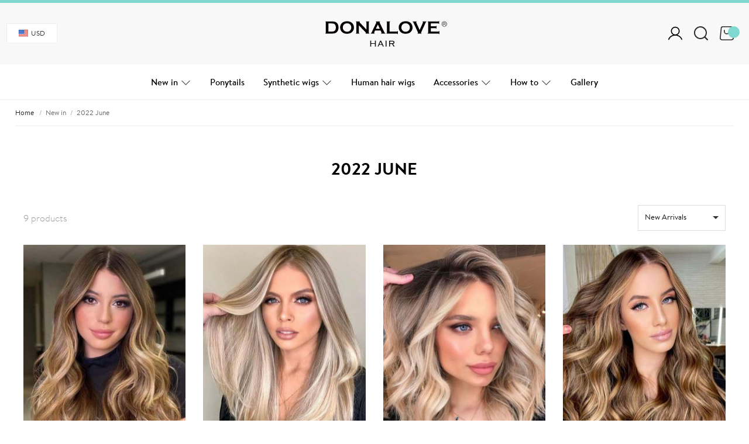

--- FILE ---
content_type: text/html; charset=utf-8
request_url: https://www.donalovehair.com/newin/2022-06.html
body_size: 49443
content:
<!doctype html>
<!--[if lt IE 7]> <html class="ie6 oldie" lang="en"> <![endif]-->
<!--[if IE 7]>    <html class="ie7 oldie" lang="en"> <![endif]-->
<!--[if IE 8]>    <html class="ie8 oldie" lang="en"> <![endif]-->
<!--[if gt IE 8]><!--> <html class="no-js" lang="en" prefix="og: http://ogp.me/ns#"> <!--<![endif]-->
<head>
<title>New Arrivals at DonaLoveHair | 2022 June</title>
<meta charset=UTF-8 />
<meta http-equiv="X-UA-Compatible" content="IE=edge" />
<meta name="renderer" content="webkit">
<meta name="viewport" content="width=device-width, initial-scale=1.0, minimum-scale=1.0, maximum-scale=1.0, user-scalable=0">
<meta http-equiv="cleartype" content="on" />
<meta name="apple-mobile-web-app-title" content="BD">
<link rel="icon" type="image/vnd.microsoft.icon" href="/img/favicon.ico" />
<link rel="shortcut icon" type="image/x-icon" href="/img/favicon.ico" />
<link rel="dns-prefetch" href="//ajax.googleapis.com">
<link rel="dns-prefetch" href="//www.google-analytics.com">
<link rel="dns-prefetch" href="//www.donalovehair.com">
<link rel="dns-prefetch" href="//fonts.googleapis.com">
<link rel="dns-prefetch" href="//cdn.donalovehair.com">
<link rel="dns-prefetch" href="//statics.donalovehair.com">
<link rel="dns-prefetch" href="//cache.donalovehair.com">
<!--[if lte IE 9]>
<script src="https://statics.donalovehair.com/js/ie8/respond.min.js"></script>
<script src="https://statics.donalovehair.com/js/ie8/html5shiv.min.js"></script>
<![endif]-->
<link href="//fonts.googleapis.com/css?family=Google+Sans:400,500,700,900" rel="stylesheet">
<link href="//fonts.googleapis.com/css?family=Roboto:300,400,500,700" rel="stylesheet">
<link href="https://statics.donalovehair.com/css/base.css" rel="stylesheet" type="text/css" media="all" /><link href="https://statics.donalovehair.com/css/style.css?ver=0.26211769199770" rel="stylesheet" type="text/css" media="all" />
<script type="text/javascript">
!function(e,t){"object"==typeof exports&&"undefined"!=typeof module?module.exports=t():"function"==typeof define&&define.amd?define(t):(e=e||self).Vue=t()}(this,function(){"use strict";var e=Object.freeze({});function t(e){return null==e}function n(e){return null!=e}function r(e){return!0===e}function i(e){return"string"==typeof e||"number"==typeof e||"symbol"==typeof e||"boolean"==typeof e}function o(e){return null!==e&&"object"==typeof e}var a=Object.prototype.toString;function s(e){return"[object Object]"===a.call(e)}function c(e){var t=parseFloat(String(e));return t>=0&&Math.floor(t)===t&&isFinite(e)}function u(e){return n(e)&&"function"==typeof e.then&&"function"==typeof e.catch}function l(e){return null==e?"":Array.isArray(e)||s(e)&&e.toString===a?JSON.stringify(e,null,2):String(e)}function f(e){var t=parseFloat(e);return isNaN(t)?e:t}function p(e,t){for(var n=Object.create(null),r=e.split(","),i=0;i<r.length;i++)n[r[i]]=!0;return t?function(e){return n[e.toLowerCase()]}:function(e){return n[e]}}var d=p("slot,component",!0),v=p("key,ref,slot,slot-scope,is");function h(e,t){if(e.length){var n=e.indexOf(t);if(n>-1)return e.splice(n,1)}}var m=Object.prototype.hasOwnProperty;function y(e,t){return m.call(e,t)}function g(e){var t=Object.create(null);return function(n){return t[n]||(t[n]=e(n))}}var _=/-(\w)/g,b=g(function(e){return e.replace(_,function(e,t){return t?t.toUpperCase():""})}),$=g(function(e){return e.charAt(0).toUpperCase()+e.slice(1)}),w=/\B([A-Z])/g,C=g(function(e){return e.replace(w,"-$1").toLowerCase()});var x=Function.prototype.bind?function(e,t){return e.bind(t)}:function(e,t){function n(n){var r=arguments.length;return r?r>1?e.apply(t,arguments):e.call(t,n):e.call(t)}return n._length=e.length,n};function k(e,t){t=t||0;for(var n=e.length-t,r=new Array(n);n--;)r[n]=e[n+t];return r}function A(e,t){for(var n in t)e[n]=t[n];return e}function O(e){for(var t={},n=0;n<e.length;n++)e[n]&&A(t,e[n]);return t}function S(e,t,n){}var T=function(e,t,n){return!1},E=function(e){return e};function N(e,t){if(e===t)return!0;var n=o(e),r=o(t);if(!n||!r)return!n&&!r&&String(e)===String(t);try{var i=Array.isArray(e),a=Array.isArray(t);if(i&&a)return e.length===t.length&&e.every(function(e,n){return N(e,t[n])});if(e instanceof Date&&t instanceof Date)return e.getTime()===t.getTime();if(i||a)return!1;var s=Object.keys(e),c=Object.keys(t);return s.length===c.length&&s.every(function(n){return N(e[n],t[n])})}catch(e){return!1}}function j(e,t){for(var n=0;n<e.length;n++)if(N(e[n],t))return n;return-1}function D(e){var t=!1;return function(){t||(t=!0,e.apply(this,arguments))}}var L="data-server-rendered",M=["component","directive","filter"],I=["beforeCreate","created","beforeMount","mounted","beforeUpdate","updated","beforeDestroy","destroyed","activated","deactivated","errorCaptured","serverPrefetch"],F={optionMergeStrategies:Object.create(null),silent:!1,productionTip:!1,devtools:!1,performance:!1,errorHandler:null,warnHandler:null,ignoredElements:[],keyCodes:Object.create(null),isReservedTag:T,isReservedAttr:T,isUnknownElement:T,getTagNamespace:S,parsePlatformTagName:E,mustUseProp:T,async:!0,_lifecycleHooks:I},P=/a-zA-Z\u00B7\u00C0-\u00D6\u00D8-\u00F6\u00F8-\u037D\u037F-\u1FFF\u200C-\u200D\u203F-\u2040\u2070-\u218F\u2C00-\u2FEF\u3001-\uD7FF\uF900-\uFDCF\uFDF0-\uFFFD/;function R(e,t,n,r){Object.defineProperty(e,t,{value:n,enumerable:!!r,writable:!0,configurable:!0})}var H=new RegExp("[^"+P.source+".$_\\d]");var B,U="__proto__"in{},z="undefined"!=typeof window,V="undefined"!=typeof WXEnvironment&&!!WXEnvironment.platform,K=V&&WXEnvironment.platform.toLowerCase(),J=z&&window.navigator.userAgent.toLowerCase(),q=J&&/msie|trident/.test(J),W=J&&J.indexOf("msie 9.0")>0,Z=J&&J.indexOf("edge/")>0,G=(J&&J.indexOf("android"),J&&/iphone|ipad|ipod|ios/.test(J)||"ios"===K),X=(J&&/chrome\/\d+/.test(J),J&&/phantomjs/.test(J),J&&J.match(/firefox\/(\d+)/)),Y={}.watch,Q=!1;if(z)try{var ee={};Object.defineProperty(ee,"passive",{get:function(){Q=!0}}),window.addEventListener("test-passive",null,ee)}catch(e){}var te=function(){return void 0===B&&(B=!z&&!V&&"undefined"!=typeof global&&(global.process&&"server"===global.process.env.VUE_ENV)),B},ne=z&&window.__VUE_DEVTOOLS_GLOBAL_HOOK__;function re(e){return"function"==typeof e&&/native code/.test(e.toString())}var ie,oe="undefined"!=typeof Symbol&&re(Symbol)&&"undefined"!=typeof Reflect&&re(Reflect.ownKeys);ie="undefined"!=typeof Set&&re(Set)?Set:function(){function e(){this.set=Object.create(null)}return e.prototype.has=function(e){return!0===this.set[e]},e.prototype.add=function(e){this.set[e]=!0},e.prototype.clear=function(){this.set=Object.create(null)},e}();var ae=S,se=0,ce=function(){this.id=se++,this.subs=[]};ce.prototype.addSub=function(e){this.subs.push(e)},ce.prototype.removeSub=function(e){h(this.subs,e)},ce.prototype.depend=function(){ce.target&&ce.target.addDep(this)},ce.prototype.notify=function(){for(var e=this.subs.slice(),t=0,n=e.length;t<n;t++)e[t].update()},ce.target=null;var ue=[];function le(e){ue.push(e),ce.target=e}function fe(){ue.pop(),ce.target=ue[ue.length-1]}var pe=function(e,t,n,r,i,o,a,s){this.tag=e,this.data=t,this.children=n,this.text=r,this.elm=i,this.ns=void 0,this.context=o,this.fnContext=void 0,this.fnOptions=void 0,this.fnScopeId=void 0,this.key=t&&t.key,this.componentOptions=a,this.componentInstance=void 0,this.parent=void 0,this.raw=!1,this.isStatic=!1,this.isRootInsert=!0,this.isComment=!1,this.isCloned=!1,this.isOnce=!1,this.asyncFactory=s,this.asyncMeta=void 0,this.isAsyncPlaceholder=!1},de={child:{configurable:!0}};de.child.get=function(){return this.componentInstance},Object.defineProperties(pe.prototype,de);var ve=function(e){void 0===e&&(e="");var t=new pe;return t.text=e,t.isComment=!0,t};function he(e){return new pe(void 0,void 0,void 0,String(e))}function me(e){var t=new pe(e.tag,e.data,e.children&&e.children.slice(),e.text,e.elm,e.context,e.componentOptions,e.asyncFactory);return t.ns=e.ns,t.isStatic=e.isStatic,t.key=e.key,t.isComment=e.isComment,t.fnContext=e.fnContext,t.fnOptions=e.fnOptions,t.fnScopeId=e.fnScopeId,t.asyncMeta=e.asyncMeta,t.isCloned=!0,t}var ye=Array.prototype,ge=Object.create(ye);["push","pop","shift","unshift","splice","sort","reverse"].forEach(function(e){var t=ye[e];R(ge,e,function(){for(var n=[],r=arguments.length;r--;)n[r]=arguments[r];var i,o=t.apply(this,n),a=this.__ob__;switch(e){case"push":case"unshift":i=n;break;case"splice":i=n.slice(2)}return i&&a.observeArray(i),a.dep.notify(),o})});var _e=Object.getOwnPropertyNames(ge),be=!0;function $e(e){be=e}var we=function(e){var t;this.value=e,this.dep=new ce,this.vmCount=0,R(e,"__ob__",this),Array.isArray(e)?(U?(t=ge,e.__proto__=t):function(e,t,n){for(var r=0,i=n.length;r<i;r++){var o=n[r];R(e,o,t[o])}}(e,ge,_e),this.observeArray(e)):this.walk(e)};function Ce(e,t){var n;if(o(e)&&!(e instanceof pe))return y(e,"__ob__")&&e.__ob__ instanceof we?n=e.__ob__:be&&!te()&&(Array.isArray(e)||s(e))&&Object.isExtensible(e)&&!e._isVue&&(n=new we(e)),t&&n&&n.vmCount++,n}function xe(e,t,n,r,i){var o=new ce,a=Object.getOwnPropertyDescriptor(e,t);if(!a||!1!==a.configurable){var s=a&&a.get,c=a&&a.set;s&&!c||2!==arguments.length||(n=e[t]);var u=!i&&Ce(n);Object.defineProperty(e,t,{enumerable:!0,configurable:!0,get:function(){var t=s?s.call(e):n;return ce.target&&(o.depend(),u&&(u.dep.depend(),Array.isArray(t)&&function e(t){for(var n=void 0,r=0,i=t.length;r<i;r++)(n=t[r])&&n.__ob__&&n.__ob__.dep.depend(),Array.isArray(n)&&e(n)}(t))),t},set:function(t){var r=s?s.call(e):n;t===r||t!=t&&r!=r||s&&!c||(c?c.call(e,t):n=t,u=!i&&Ce(t),o.notify())}})}}function ke(e,t,n){if(Array.isArray(e)&&c(t))return e.length=Math.max(e.length,t),e.splice(t,1,n),n;if(t in e&&!(t in Object.prototype))return e[t]=n,n;var r=e.__ob__;return e._isVue||r&&r.vmCount?n:r?(xe(r.value,t,n),r.dep.notify(),n):(e[t]=n,n)}function Ae(e,t){if(Array.isArray(e)&&c(t))e.splice(t,1);else{var n=e.__ob__;e._isVue||n&&n.vmCount||y(e,t)&&(delete e[t],n&&n.dep.notify())}}we.prototype.walk=function(e){for(var t=Object.keys(e),n=0;n<t.length;n++)xe(e,t[n])},we.prototype.observeArray=function(e){for(var t=0,n=e.length;t<n;t++)Ce(e[t])};var Oe=F.optionMergeStrategies;function Se(e,t){if(!t)return e;for(var n,r,i,o=oe?Reflect.ownKeys(t):Object.keys(t),a=0;a<o.length;a++)"__ob__"!==(n=o[a])&&(r=e[n],i=t[n],y(e,n)?r!==i&&s(r)&&s(i)&&Se(r,i):ke(e,n,i));return e}function Te(e,t,n){return n?function(){var r="function"==typeof t?t.call(n,n):t,i="function"==typeof e?e.call(n,n):e;return r?Se(r,i):i}:t?e?function(){return Se("function"==typeof t?t.call(this,this):t,"function"==typeof e?e.call(this,this):e)}:t:e}function Ee(e,t){var n=t?e?e.concat(t):Array.isArray(t)?t:[t]:e;return n?function(e){for(var t=[],n=0;n<e.length;n++)-1===t.indexOf(e[n])&&t.push(e[n]);return t}(n):n}function Ne(e,t,n,r){var i=Object.create(e||null);return t?A(i,t):i}Oe.data=function(e,t,n){return n?Te(e,t,n):t&&"function"!=typeof t?e:Te(e,t)},I.forEach(function(e){Oe[e]=Ee}),M.forEach(function(e){Oe[e+"s"]=Ne}),Oe.watch=function(e,t,n,r){if(e===Y&&(e=void 0),t===Y&&(t=void 0),!t)return Object.create(e||null);if(!e)return t;var i={};for(var o in A(i,e),t){var a=i[o],s=t[o];a&&!Array.isArray(a)&&(a=[a]),i[o]=a?a.concat(s):Array.isArray(s)?s:[s]}return i},Oe.props=Oe.methods=Oe.inject=Oe.computed=function(e,t,n,r){if(!e)return t;var i=Object.create(null);return A(i,e),t&&A(i,t),i},Oe.provide=Te;var je=function(e,t){return void 0===t?e:t};function De(e,t,n){if("function"==typeof t&&(t=t.options),function(e,t){var n=e.props;if(n){var r,i,o={};if(Array.isArray(n))for(r=n.length;r--;)"string"==typeof(i=n[r])&&(o[b(i)]={type:null});else if(s(n))for(var a in n)i=n[a],o[b(a)]=s(i)?i:{type:i};e.props=o}}(t),function(e,t){var n=e.inject;if(n){var r=e.inject={};if(Array.isArray(n))for(var i=0;i<n.length;i++)r[n[i]]={from:n[i]};else if(s(n))for(var o in n){var a=n[o];r[o]=s(a)?A({from:o},a):{from:a}}}}(t),function(e){var t=e.directives;if(t)for(var n in t){var r=t[n];"function"==typeof r&&(t[n]={bind:r,update:r})}}(t),!t._base&&(t.extends&&(e=De(e,t.extends,n)),t.mixins))for(var r=0,i=t.mixins.length;r<i;r++)e=De(e,t.mixins[r],n);var o,a={};for(o in e)c(o);for(o in t)y(e,o)||c(o);function c(r){var i=Oe[r]||je;a[r]=i(e[r],t[r],n,r)}return a}function Le(e,t,n,r){if("string"==typeof n){var i=e[t];if(y(i,n))return i[n];var o=b(n);if(y(i,o))return i[o];var a=$(o);return y(i,a)?i[a]:i[n]||i[o]||i[a]}}function Me(e,t,n,r){var i=t[e],o=!y(n,e),a=n[e],s=Pe(Boolean,i.type);if(s>-1)if(o&&!y(i,"default"))a=!1;else if(""===a||a===C(e)){var c=Pe(String,i.type);(c<0||s<c)&&(a=!0)}if(void 0===a){a=function(e,t,n){if(!y(t,"default"))return;var r=t.default;if(e&&e.$options.propsData&&void 0===e.$options.propsData[n]&&void 0!==e._props[n])return e._props[n];return"function"==typeof r&&"Function"!==Ie(t.type)?r.call(e):r}(r,i,e);var u=be;$e(!0),Ce(a),$e(u)}return a}function Ie(e){var t=e&&e.toString().match(/^\s*function (\w+)/);return t?t[1]:""}function Fe(e,t){return Ie(e)===Ie(t)}function Pe(e,t){if(!Array.isArray(t))return Fe(t,e)?0:-1;for(var n=0,r=t.length;n<r;n++)if(Fe(t[n],e))return n;return-1}function Re(e,t,n){le();try{if(t)for(var r=t;r=r.$parent;){var i=r.$options.errorCaptured;if(i)for(var o=0;o<i.length;o++)try{if(!1===i[o].call(r,e,t,n))return}catch(e){Be(e,r,"errorCaptured hook")}}Be(e,t,n)}finally{fe()}}function He(e,t,n,r,i){var o;try{(o=n?e.apply(t,n):e.call(t))&&!o._isVue&&u(o)&&!o._handled&&(o.catch(function(e){return Re(e,r,i+" (Promise/async)")}),o._handled=!0)}catch(e){Re(e,r,i)}return o}function Be(e,t,n){if(F.errorHandler)try{return F.errorHandler.call(null,e,t,n)}catch(t){t!==e&&Ue(t,null,"config.errorHandler")}Ue(e,t,n)}function Ue(e,t,n){if(!z&&!V||"undefined"==typeof console)throw e;console.error(e)}var ze,Ve=!1,Ke=[],Je=!1;function qe(){Je=!1;var e=Ke.slice(0);Ke.length=0;for(var t=0;t<e.length;t++)e[t]()}if("undefined"!=typeof Promise&&re(Promise)){var We=Promise.resolve();ze=function(){We.then(qe),G&&setTimeout(S)},Ve=!0}else if(q||"undefined"==typeof MutationObserver||!re(MutationObserver)&&"[object MutationObserverConstructor]"!==MutationObserver.toString())ze="undefined"!=typeof setImmediate&&re(setImmediate)?function(){setImmediate(qe)}:function(){setTimeout(qe,0)};else{var Ze=1,Ge=new MutationObserver(qe),Xe=document.createTextNode(String(Ze));Ge.observe(Xe,{characterData:!0}),ze=function(){Ze=(Ze+1)%2,Xe.data=String(Ze)},Ve=!0}function Ye(e,t){var n;if(Ke.push(function(){if(e)try{e.call(t)}catch(e){Re(e,t,"nextTick")}else n&&n(t)}),Je||(Je=!0,ze()),!e&&"undefined"!=typeof Promise)return new Promise(function(e){n=e})}var Qe=new ie;function et(e){!function e(t,n){var r,i;var a=Array.isArray(t);if(!a&&!o(t)||Object.isFrozen(t)||t instanceof pe)return;if(t.__ob__){var s=t.__ob__.dep.id;if(n.has(s))return;n.add(s)}if(a)for(r=t.length;r--;)e(t[r],n);else for(i=Object.keys(t),r=i.length;r--;)e(t[i[r]],n)}(e,Qe),Qe.clear()}var tt=g(function(e){var t="&"===e.charAt(0),n="~"===(e=t?e.slice(1):e).charAt(0),r="!"===(e=n?e.slice(1):e).charAt(0);return{name:e=r?e.slice(1):e,once:n,capture:r,passive:t}});function nt(e,t){function n(){var e=arguments,r=n.fns;if(!Array.isArray(r))return He(r,null,arguments,t,"v-on handler");for(var i=r.slice(),o=0;o<i.length;o++)He(i[o],null,e,t,"v-on handler")}return n.fns=e,n}function rt(e,n,i,o,a,s){var c,u,l,f;for(c in e)u=e[c],l=n[c],f=tt(c),t(u)||(t(l)?(t(u.fns)&&(u=e[c]=nt(u,s)),r(f.once)&&(u=e[c]=a(f.name,u,f.capture)),i(f.name,u,f.capture,f.passive,f.params)):u!==l&&(l.fns=u,e[c]=l));for(c in n)t(e[c])&&o((f=tt(c)).name,n[c],f.capture)}function it(e,i,o){var a;e instanceof pe&&(e=e.data.hook||(e.data.hook={}));var s=e[i];function c(){o.apply(this,arguments),h(a.fns,c)}t(s)?a=nt([c]):n(s.fns)&&r(s.merged)?(a=s).fns.push(c):a=nt([s,c]),a.merged=!0,e[i]=a}function ot(e,t,r,i,o){if(n(t)){if(y(t,r))return e[r]=t[r],o||delete t[r],!0;if(y(t,i))return e[r]=t[i],o||delete t[i],!0}return!1}function at(e){return i(e)?[he(e)]:Array.isArray(e)?function e(o,a){var s=[];var c,u,l,f;for(c=0;c<o.length;c++)t(u=o[c])||"boolean"==typeof u||(l=s.length-1,f=s[l],Array.isArray(u)?u.length>0&&(st((u=e(u,(a||"")+"_"+c))[0])&&st(f)&&(s[l]=he(f.text+u[0].text),u.shift()),s.push.apply(s,u)):i(u)?st(f)?s[l]=he(f.text+u):""!==u&&s.push(he(u)):st(u)&&st(f)?s[l]=he(f.text+u.text):(r(o._isVList)&&n(u.tag)&&t(u.key)&&n(a)&&(u.key="__vlist"+a+"_"+c+"__"),s.push(u)));return s}(e):void 0}function st(e){return n(e)&&n(e.text)&&!1===e.isComment}function ct(e,t){if(e){for(var n=Object.create(null),r=oe?Reflect.ownKeys(e):Object.keys(e),i=0;i<r.length;i++){var o=r[i];if("__ob__"!==o){for(var a=e[o].from,s=t;s;){if(s._provided&&y(s._provided,a)){n[o]=s._provided[a];break}s=s.$parent}if(!s&&"default"in e[o]){var c=e[o].default;n[o]="function"==typeof c?c.call(t):c}}}return n}}function ut(e,t){if(!e||!e.length)return{};for(var n={},r=0,i=e.length;r<i;r++){var o=e[r],a=o.data;if(a&&a.attrs&&a.attrs.slot&&delete a.attrs.slot,o.context!==t&&o.fnContext!==t||!a||null==a.slot)(n.default||(n.default=[])).push(o);else{var s=a.slot,c=n[s]||(n[s]=[]);"template"===o.tag?c.push.apply(c,o.children||[]):c.push(o)}}for(var u in n)n[u].every(lt)&&delete n[u];return n}function lt(e){return e.isComment&&!e.asyncFactory||" "===e.text}function ft(t,n,r){var i,o=Object.keys(n).length>0,a=t?!!t.$stable:!o,s=t&&t.$key;if(t){if(t._normalized)return t._normalized;if(a&&r&&r!==e&&s===r.$key&&!o&&!r.$hasNormal)return r;for(var c in i={},t)t[c]&&"$"!==c[0]&&(i[c]=pt(n,c,t[c]))}else i={};for(var u in n)u in i||(i[u]=dt(n,u));return t&&Object.isExtensible(t)&&(t._normalized=i),R(i,"$stable",a),R(i,"$key",s),R(i,"$hasNormal",o),i}function pt(e,t,n){var r=function(){var e=arguments.length?n.apply(null,arguments):n({});return(e=e&&"object"==typeof e&&!Array.isArray(e)?[e]:at(e))&&(0===e.length||1===e.length&&e[0].isComment)?void 0:e};return n.proxy&&Object.defineProperty(e,t,{get:r,enumerable:!0,configurable:!0}),r}function dt(e,t){return function(){return e[t]}}function vt(e,t){var r,i,a,s,c;if(Array.isArray(e)||"string"==typeof e)for(r=new Array(e.length),i=0,a=e.length;i<a;i++)r[i]=t(e[i],i);else if("number"==typeof e)for(r=new Array(e),i=0;i<e;i++)r[i]=t(i+1,i);else if(o(e))if(oe&&e[Symbol.iterator]){r=[];for(var u=e[Symbol.iterator](),l=u.next();!l.done;)r.push(t(l.value,r.length)),l=u.next()}else for(s=Object.keys(e),r=new Array(s.length),i=0,a=s.length;i<a;i++)c=s[i],r[i]=t(e[c],c,i);return n(r)||(r=[]),r._isVList=!0,r}function ht(e,t,n,r){var i,o=this.$scopedSlots[e];o?(n=n||{},r&&(n=A(A({},r),n)),i=o(n)||t):i=this.$slots[e]||t;var a=n&&n.slot;return a?this.$createElement("template",{slot:a},i):i}function mt(e){return Le(this.$options,"filters",e)||E}function yt(e,t){return Array.isArray(e)?-1===e.indexOf(t):e!==t}function gt(e,t,n,r,i){var o=F.keyCodes[t]||n;return i&&r&&!F.keyCodes[t]?yt(i,r):o?yt(o,e):r?C(r)!==t:void 0}function _t(e,t,n,r,i){if(n)if(o(n)){var a;Array.isArray(n)&&(n=O(n));var s=function(o){if("class"===o||"style"===o||v(o))a=e;else{var s=e.attrs&&e.attrs.type;a=r||F.mustUseProp(t,s,o)?e.domProps||(e.domProps={}):e.attrs||(e.attrs={})}var c=b(o),u=C(o);c in a||u in a||(a[o]=n[o],i&&((e.on||(e.on={}))["update:"+o]=function(e){n[o]=e}))};for(var c in n)s(c)}else;return e}function bt(e,t){var n=this._staticTrees||(this._staticTrees=[]),r=n[e];return r&&!t?r:(wt(r=n[e]=this.$options.staticRenderFns[e].call(this._renderProxy,null,this),"__static__"+e,!1),r)}function $t(e,t,n){return wt(e,"__once__"+t+(n?"_"+n:""),!0),e}function wt(e,t,n){if(Array.isArray(e))for(var r=0;r<e.length;r++)e[r]&&"string"!=typeof e[r]&&Ct(e[r],t+"_"+r,n);else Ct(e,t,n)}function Ct(e,t,n){e.isStatic=!0,e.key=t,e.isOnce=n}function xt(e,t){if(t)if(s(t)){var n=e.on=e.on?A({},e.on):{};for(var r in t){var i=n[r],o=t[r];n[r]=i?[].concat(i,o):o}}else;return e}function kt(e,t,n,r){t=t||{$stable:!n};for(var i=0;i<e.length;i++){var o=e[i];Array.isArray(o)?kt(o,t,n):o&&(o.proxy&&(o.fn.proxy=!0),t[o.key]=o.fn)}return r&&(t.$key=r),t}function At(e,t){for(var n=0;n<t.length;n+=2){var r=t[n];"string"==typeof r&&r&&(e[t[n]]=t[n+1])}return e}function Ot(e,t){return"string"==typeof e?t+e:e}function St(e){e._o=$t,e._n=f,e._s=l,e._l=vt,e._t=ht,e._q=N,e._i=j,e._m=bt,e._f=mt,e._k=gt,e._b=_t,e._v=he,e._e=ve,e._u=kt,e._g=xt,e._d=At,e._p=Ot}function Tt(t,n,i,o,a){var s,c=this,u=a.options;y(o,"_uid")?(s=Object.create(o))._original=o:(s=o,o=o._original);var l=r(u._compiled),f=!l;this.data=t,this.props=n,this.children=i,this.parent=o,this.listeners=t.on||e,this.injections=ct(u.inject,o),this.slots=function(){return c.$slots||ft(t.scopedSlots,c.$slots=ut(i,o)),c.$slots},Object.defineProperty(this,"scopedSlots",{enumerable:!0,get:function(){return ft(t.scopedSlots,this.slots())}}),l&&(this.$options=u,this.$slots=this.slots(),this.$scopedSlots=ft(t.scopedSlots,this.$slots)),u._scopeId?this._c=function(e,t,n,r){var i=Pt(s,e,t,n,r,f);return i&&!Array.isArray(i)&&(i.fnScopeId=u._scopeId,i.fnContext=o),i}:this._c=function(e,t,n,r){return Pt(s,e,t,n,r,f)}}function Et(e,t,n,r,i){var o=me(e);return o.fnContext=n,o.fnOptions=r,t.slot&&((o.data||(o.data={})).slot=t.slot),o}function Nt(e,t){for(var n in t)e[b(n)]=t[n]}St(Tt.prototype);var jt={init:function(e,t){if(e.componentInstance&&!e.componentInstance._isDestroyed&&e.data.keepAlive){var r=e;jt.prepatch(r,r)}else{(e.componentInstance=function(e,t){var r={_isComponent:!0,_parentVnode:e,parent:t},i=e.data.inlineTemplate;n(i)&&(r.render=i.render,r.staticRenderFns=i.staticRenderFns);return new e.componentOptions.Ctor(r)}(e,Wt)).$mount(t?e.elm:void 0,t)}},prepatch:function(t,n){var r=n.componentOptions;!function(t,n,r,i,o){var a=i.data.scopedSlots,s=t.$scopedSlots,c=!!(a&&!a.$stable||s!==e&&!s.$stable||a&&t.$scopedSlots.$key!==a.$key),u=!!(o||t.$options._renderChildren||c);t.$options._parentVnode=i,t.$vnode=i,t._vnode&&(t._vnode.parent=i);if(t.$options._renderChildren=o,t.$attrs=i.data.attrs||e,t.$listeners=r||e,n&&t.$options.props){$e(!1);for(var l=t._props,f=t.$options._propKeys||[],p=0;p<f.length;p++){var d=f[p],v=t.$options.props;l[d]=Me(d,v,n,t)}$e(!0),t.$options.propsData=n}r=r||e;var h=t.$options._parentListeners;t.$options._parentListeners=r,qt(t,r,h),u&&(t.$slots=ut(o,i.context),t.$forceUpdate())}(n.componentInstance=t.componentInstance,r.propsData,r.listeners,n,r.children)},insert:function(e){var t,n=e.context,r=e.componentInstance;r._isMounted||(r._isMounted=!0,Yt(r,"mounted")),e.data.keepAlive&&(n._isMounted?((t=r)._inactive=!1,en.push(t)):Xt(r,!0))},destroy:function(e){var t=e.componentInstance;t._isDestroyed||(e.data.keepAlive?function e(t,n){if(n&&(t._directInactive=!0,Gt(t)))return;if(!t._inactive){t._inactive=!0;for(var r=0;r<t.$children.length;r++)e(t.$children[r]);Yt(t,"deactivated")}}(t,!0):t.$destroy())}},Dt=Object.keys(jt);function Lt(i,a,s,c,l){if(!t(i)){var f=s.$options._base;if(o(i)&&(i=f.extend(i)),"function"==typeof i){var p;if(t(i.cid)&&void 0===(i=function(e,i){if(r(e.error)&&n(e.errorComp))return e.errorComp;if(n(e.resolved))return e.resolved;var a=Ht;a&&n(e.owners)&&-1===e.owners.indexOf(a)&&e.owners.push(a);if(r(e.loading)&&n(e.loadingComp))return e.loadingComp;if(a&&!n(e.owners)){var s=e.owners=[a],c=!0,l=null,f=null;a.$on("hook:destroyed",function(){return h(s,a)});var p=function(e){for(var t=0,n=s.length;t<n;t++)s[t].$forceUpdate();e&&(s.length=0,null!==l&&(clearTimeout(l),l=null),null!==f&&(clearTimeout(f),f=null))},d=D(function(t){e.resolved=Bt(t,i),c?s.length=0:p(!0)}),v=D(function(t){n(e.errorComp)&&(e.error=!0,p(!0))}),m=e(d,v);return o(m)&&(u(m)?t(e.resolved)&&m.then(d,v):u(m.component)&&(m.component.then(d,v),n(m.error)&&(e.errorComp=Bt(m.error,i)),n(m.loading)&&(e.loadingComp=Bt(m.loading,i),0===m.delay?e.loading=!0:l=setTimeout(function(){l=null,t(e.resolved)&&t(e.error)&&(e.loading=!0,p(!1))},m.delay||200)),n(m.timeout)&&(f=setTimeout(function(){f=null,t(e.resolved)&&v(null)},m.timeout)))),c=!1,e.loading?e.loadingComp:e.resolved}}(p=i,f)))return function(e,t,n,r,i){var o=ve();return o.asyncFactory=e,o.asyncMeta={data:t,context:n,children:r,tag:i},o}(p,a,s,c,l);a=a||{},$n(i),n(a.model)&&function(e,t){var r=e.model&&e.model.prop||"value",i=e.model&&e.model.event||"input";(t.attrs||(t.attrs={}))[r]=t.model.value;var o=t.on||(t.on={}),a=o[i],s=t.model.callback;n(a)?(Array.isArray(a)?-1===a.indexOf(s):a!==s)&&(o[i]=[s].concat(a)):o[i]=s}(i.options,a);var d=function(e,r,i){var o=r.options.props;if(!t(o)){var a={},s=e.attrs,c=e.props;if(n(s)||n(c))for(var u in o){var l=C(u);ot(a,c,u,l,!0)||ot(a,s,u,l,!1)}return a}}(a,i);if(r(i.options.functional))return function(t,r,i,o,a){var s=t.options,c={},u=s.props;if(n(u))for(var l in u)c[l]=Me(l,u,r||e);else n(i.attrs)&&Nt(c,i.attrs),n(i.props)&&Nt(c,i.props);var f=new Tt(i,c,a,o,t),p=s.render.call(null,f._c,f);if(p instanceof pe)return Et(p,i,f.parent,s);if(Array.isArray(p)){for(var d=at(p)||[],v=new Array(d.length),h=0;h<d.length;h++)v[h]=Et(d[h],i,f.parent,s);return v}}(i,d,a,s,c);var v=a.on;if(a.on=a.nativeOn,r(i.options.abstract)){var m=a.slot;a={},m&&(a.slot=m)}!function(e){for(var t=e.hook||(e.hook={}),n=0;n<Dt.length;n++){var r=Dt[n],i=t[r],o=jt[r];i===o||i&&i._merged||(t[r]=i?Mt(o,i):o)}}(a);var y=i.options.name||l;return new pe("vue-component-"+i.cid+(y?"-"+y:""),a,void 0,void 0,void 0,s,{Ctor:i,propsData:d,listeners:v,tag:l,children:c},p)}}}function Mt(e,t){var n=function(n,r){e(n,r),t(n,r)};return n._merged=!0,n}var It=1,Ft=2;function Pt(e,a,s,c,u,l){return(Array.isArray(s)||i(s))&&(u=c,c=s,s=void 0),r(l)&&(u=Ft),function(e,i,a,s,c){if(n(a)&&n(a.__ob__))return ve();n(a)&&n(a.is)&&(i=a.is);if(!i)return ve();Array.isArray(s)&&"function"==typeof s[0]&&((a=a||{}).scopedSlots={default:s[0]},s.length=0);c===Ft?s=at(s):c===It&&(s=function(e){for(var t=0;t<e.length;t++)if(Array.isArray(e[t]))return Array.prototype.concat.apply([],e);return e}(s));var u,l;if("string"==typeof i){var f;l=e.$vnode&&e.$vnode.ns||F.getTagNamespace(i),u=F.isReservedTag(i)?new pe(F.parsePlatformTagName(i),a,s,void 0,void 0,e):a&&a.pre||!n(f=Le(e.$options,"components",i))?new pe(i,a,s,void 0,void 0,e):Lt(f,a,e,s,i)}else u=Lt(i,a,e,s);return Array.isArray(u)?u:n(u)?(n(l)&&function e(i,o,a){i.ns=o;"foreignObject"===i.tag&&(o=void 0,a=!0);if(n(i.children))for(var s=0,c=i.children.length;s<c;s++){var u=i.children[s];n(u.tag)&&(t(u.ns)||r(a)&&"svg"!==u.tag)&&e(u,o,a)}}(u,l),n(a)&&function(e){o(e.style)&&et(e.style);o(e.class)&&et(e.class)}(a),u):ve()}(e,a,s,c,u)}var Rt,Ht=null;function Bt(e,t){return(e.__esModule||oe&&"Module"===e[Symbol.toStringTag])&&(e=e.default),o(e)?t.extend(e):e}function Ut(e){return e.isComment&&e.asyncFactory}function zt(e){if(Array.isArray(e))for(var t=0;t<e.length;t++){var r=e[t];if(n(r)&&(n(r.componentOptions)||Ut(r)))return r}}function Vt(e,t){Rt.$on(e,t)}function Kt(e,t){Rt.$off(e,t)}function Jt(e,t){var n=Rt;return function r(){null!==t.apply(null,arguments)&&n.$off(e,r)}}function qt(e,t,n){Rt=e,rt(t,n||{},Vt,Kt,Jt,e),Rt=void 0}var Wt=null;function Zt(e){var t=Wt;return Wt=e,function(){Wt=t}}function Gt(e){for(;e&&(e=e.$parent);)if(e._inactive)return!0;return!1}function Xt(e,t){if(t){if(e._directInactive=!1,Gt(e))return}else if(e._directInactive)return;if(e._inactive||null===e._inactive){e._inactive=!1;for(var n=0;n<e.$children.length;n++)Xt(e.$children[n]);Yt(e,"activated")}}function Yt(e,t){le();var n=e.$options[t],r=t+" hook";if(n)for(var i=0,o=n.length;i<o;i++)He(n[i],e,null,e,r);e._hasHookEvent&&e.$emit("hook:"+t),fe()}var Qt=[],en=[],tn={},nn=!1,rn=!1,on=0;var an=0,sn=Date.now;if(z&&!q){var cn=window.performance;cn&&"function"==typeof cn.now&&sn()>document.createEvent("Event").timeStamp&&(sn=function(){return cn.now()})}function un(){var e,t;for(an=sn(),rn=!0,Qt.sort(function(e,t){return e.id-t.id}),on=0;on<Qt.length;on++)(e=Qt[on]).before&&e.before(),t=e.id,tn[t]=null,e.run();var n=en.slice(),r=Qt.slice();on=Qt.length=en.length=0,tn={},nn=rn=!1,function(e){for(var t=0;t<e.length;t++)e[t]._inactive=!0,Xt(e[t],!0)}(n),function(e){var t=e.length;for(;t--;){var n=e[t],r=n.vm;r._watcher===n&&r._isMounted&&!r._isDestroyed&&Yt(r,"updated")}}(r),ne&&F.devtools&&ne.emit("flush")}var ln=0,fn=function(e,t,n,r,i){this.vm=e,i&&(e._watcher=this),e._watchers.push(this),r?(this.deep=!!r.deep,this.user=!!r.user,this.lazy=!!r.lazy,this.sync=!!r.sync,this.before=r.before):this.deep=this.user=this.lazy=this.sync=!1,this.cb=n,this.id=++ln,this.active=!0,this.dirty=this.lazy,this.deps=[],this.newDeps=[],this.depIds=new ie,this.newDepIds=new ie,this.expression="","function"==typeof t?this.getter=t:(this.getter=function(e){if(!H.test(e)){var t=e.split(".");return function(e){for(var n=0;n<t.length;n++){if(!e)return;e=e[t[n]]}return e}}}(t),this.getter||(this.getter=S)),this.value=this.lazy?void 0:this.get()};fn.prototype.get=function(){var e;le(this);var t=this.vm;try{e=this.getter.call(t,t)}catch(e){if(!this.user)throw e;Re(e,t,'getter for watcher "'+this.expression+'"')}finally{this.deep&&et(e),fe(),this.cleanupDeps()}return e},fn.prototype.addDep=function(e){var t=e.id;this.newDepIds.has(t)||(this.newDepIds.add(t),this.newDeps.push(e),this.depIds.has(t)||e.addSub(this))},fn.prototype.cleanupDeps=function(){for(var e=this.deps.length;e--;){var t=this.deps[e];this.newDepIds.has(t.id)||t.removeSub(this)}var n=this.depIds;this.depIds=this.newDepIds,this.newDepIds=n,this.newDepIds.clear(),n=this.deps,this.deps=this.newDeps,this.newDeps=n,this.newDeps.length=0},fn.prototype.update=function(){this.lazy?this.dirty=!0:this.sync?this.run():function(e){var t=e.id;if(null==tn[t]){if(tn[t]=!0,rn){for(var n=Qt.length-1;n>on&&Qt[n].id>e.id;)n--;Qt.splice(n+1,0,e)}else Qt.push(e);nn||(nn=!0,Ye(un))}}(this)},fn.prototype.run=function(){if(this.active){var e=this.get();if(e!==this.value||o(e)||this.deep){var t=this.value;if(this.value=e,this.user)try{this.cb.call(this.vm,e,t)}catch(e){Re(e,this.vm,'callback for watcher "'+this.expression+'"')}else this.cb.call(this.vm,e,t)}}},fn.prototype.evaluate=function(){this.value=this.get(),this.dirty=!1},fn.prototype.depend=function(){for(var e=this.deps.length;e--;)this.deps[e].depend()},fn.prototype.teardown=function(){if(this.active){this.vm._isBeingDestroyed||h(this.vm._watchers,this);for(var e=this.deps.length;e--;)this.deps[e].removeSub(this);this.active=!1}};var pn={enumerable:!0,configurable:!0,get:S,set:S};function dn(e,t,n){pn.get=function(){return this[t][n]},pn.set=function(e){this[t][n]=e},Object.defineProperty(e,n,pn)}function vn(e){e._watchers=[];var t=e.$options;t.props&&function(e,t){var n=e.$options.propsData||{},r=e._props={},i=e.$options._propKeys=[];e.$parent&&$e(!1);var o=function(o){i.push(o);var a=Me(o,t,n,e);xe(r,o,a),o in e||dn(e,"_props",o)};for(var a in t)o(a);$e(!0)}(e,t.props),t.methods&&function(e,t){e.$options.props;for(var n in t)e[n]="function"!=typeof t[n]?S:x(t[n],e)}(e,t.methods),t.data?function(e){var t=e.$options.data;s(t=e._data="function"==typeof t?function(e,t){le();try{return e.call(t,t)}catch(e){return Re(e,t,"data()"),{}}finally{fe()}}(t,e):t||{})||(t={});var n=Object.keys(t),r=e.$options.props,i=(e.$options.methods,n.length);for(;i--;){var o=n[i];r&&y(r,o)||(a=void 0,36!==(a=(o+"").charCodeAt(0))&&95!==a&&dn(e,"_data",o))}var a;Ce(t,!0)}(e):Ce(e._data={},!0),t.computed&&function(e,t){var n=e._computedWatchers=Object.create(null),r=te();for(var i in t){var o=t[i],a="function"==typeof o?o:o.get;r||(n[i]=new fn(e,a||S,S,hn)),i in e||mn(e,i,o)}}(e,t.computed),t.watch&&t.watch!==Y&&function(e,t){for(var n in t){var r=t[n];if(Array.isArray(r))for(var i=0;i<r.length;i++)_n(e,n,r[i]);else _n(e,n,r)}}(e,t.watch)}var hn={lazy:!0};function mn(e,t,n){var r=!te();"function"==typeof n?(pn.get=r?yn(t):gn(n),pn.set=S):(pn.get=n.get?r&&!1!==n.cache?yn(t):gn(n.get):S,pn.set=n.set||S),Object.defineProperty(e,t,pn)}function yn(e){return function(){var t=this._computedWatchers&&this._computedWatchers[e];if(t)return t.dirty&&t.evaluate(),ce.target&&t.depend(),t.value}}function gn(e){return function(){return e.call(this,this)}}function _n(e,t,n,r){return s(n)&&(r=n,n=n.handler),"string"==typeof n&&(n=e[n]),e.$watch(t,n,r)}var bn=0;function $n(e){var t=e.options;if(e.super){var n=$n(e.super);if(n!==e.superOptions){e.superOptions=n;var r=function(e){var t,n=e.options,r=e.sealedOptions;for(var i in n)n[i]!==r[i]&&(t||(t={}),t[i]=n[i]);return t}(e);r&&A(e.extendOptions,r),(t=e.options=De(n,e.extendOptions)).name&&(t.components[t.name]=e)}}return t}function wn(e){this._init(e)}function Cn(e){e.cid=0;var t=1;e.extend=function(e){e=e||{};var n=this,r=n.cid,i=e._Ctor||(e._Ctor={});if(i[r])return i[r];var o=e.name||n.options.name,a=function(e){this._init(e)};return(a.prototype=Object.create(n.prototype)).constructor=a,a.cid=t++,a.options=De(n.options,e),a.super=n,a.options.props&&function(e){var t=e.options.props;for(var n in t)dn(e.prototype,"_props",n)}(a),a.options.computed&&function(e){var t=e.options.computed;for(var n in t)mn(e.prototype,n,t[n])}(a),a.extend=n.extend,a.mixin=n.mixin,a.use=n.use,M.forEach(function(e){a[e]=n[e]}),o&&(a.options.components[o]=a),a.superOptions=n.options,a.extendOptions=e,a.sealedOptions=A({},a.options),i[r]=a,a}}function xn(e){return e&&(e.Ctor.options.name||e.tag)}function kn(e,t){return Array.isArray(e)?e.indexOf(t)>-1:"string"==typeof e?e.split(",").indexOf(t)>-1:(n=e,"[object RegExp]"===a.call(n)&&e.test(t));var n}function An(e,t){var n=e.cache,r=e.keys,i=e._vnode;for(var o in n){var a=n[o];if(a){var s=xn(a.componentOptions);s&&!t(s)&&On(n,o,r,i)}}}function On(e,t,n,r){var i=e[t];!i||r&&i.tag===r.tag||i.componentInstance.$destroy(),e[t]=null,h(n,t)}!function(t){t.prototype._init=function(t){var n=this;n._uid=bn++,n._isVue=!0,t&&t._isComponent?function(e,t){var n=e.$options=Object.create(e.constructor.options),r=t._parentVnode;n.parent=t.parent,n._parentVnode=r;var i=r.componentOptions;n.propsData=i.propsData,n._parentListeners=i.listeners,n._renderChildren=i.children,n._componentTag=i.tag,t.render&&(n.render=t.render,n.staticRenderFns=t.staticRenderFns)}(n,t):n.$options=De($n(n.constructor),t||{},n),n._renderProxy=n,n._self=n,function(e){var t=e.$options,n=t.parent;if(n&&!t.abstract){for(;n.$options.abstract&&n.$parent;)n=n.$parent;n.$children.push(e)}e.$parent=n,e.$root=n?n.$root:e,e.$children=[],e.$refs={},e._watcher=null,e._inactive=null,e._directInactive=!1,e._isMounted=!1,e._isDestroyed=!1,e._isBeingDestroyed=!1}(n),function(e){e._events=Object.create(null),e._hasHookEvent=!1;var t=e.$options._parentListeners;t&&qt(e,t)}(n),function(t){t._vnode=null,t._staticTrees=null;var n=t.$options,r=t.$vnode=n._parentVnode,i=r&&r.context;t.$slots=ut(n._renderChildren,i),t.$scopedSlots=e,t._c=function(e,n,r,i){return Pt(t,e,n,r,i,!1)},t.$createElement=function(e,n,r,i){return Pt(t,e,n,r,i,!0)};var o=r&&r.data;xe(t,"$attrs",o&&o.attrs||e,null,!0),xe(t,"$listeners",n._parentListeners||e,null,!0)}(n),Yt(n,"beforeCreate"),function(e){var t=ct(e.$options.inject,e);t&&($e(!1),Object.keys(t).forEach(function(n){xe(e,n,t[n])}),$e(!0))}(n),vn(n),function(e){var t=e.$options.provide;t&&(e._provided="function"==typeof t?t.call(e):t)}(n),Yt(n,"created"),n.$options.el&&n.$mount(n.$options.el)}}(wn),function(e){var t={get:function(){return this._data}},n={get:function(){return this._props}};Object.defineProperty(e.prototype,"$data",t),Object.defineProperty(e.prototype,"$props",n),e.prototype.$set=ke,e.prototype.$delete=Ae,e.prototype.$watch=function(e,t,n){if(s(t))return _n(this,e,t,n);(n=n||{}).user=!0;var r=new fn(this,e,t,n);if(n.immediate)try{t.call(this,r.value)}catch(e){Re(e,this,'callback for immediate watcher "'+r.expression+'"')}return function(){r.teardown()}}}(wn),function(e){var t=/^hook:/;e.prototype.$on=function(e,n){var r=this;if(Array.isArray(e))for(var i=0,o=e.length;i<o;i++)r.$on(e[i],n);else(r._events[e]||(r._events[e]=[])).push(n),t.test(e)&&(r._hasHookEvent=!0);return r},e.prototype.$once=function(e,t){var n=this;function r(){n.$off(e,r),t.apply(n,arguments)}return r.fn=t,n.$on(e,r),n},e.prototype.$off=function(e,t){var n=this;if(!arguments.length)return n._events=Object.create(null),n;if(Array.isArray(e)){for(var r=0,i=e.length;r<i;r++)n.$off(e[r],t);return n}var o,a=n._events[e];if(!a)return n;if(!t)return n._events[e]=null,n;for(var s=a.length;s--;)if((o=a[s])===t||o.fn===t){a.splice(s,1);break}return n},e.prototype.$emit=function(e){var t=this._events[e];if(t){t=t.length>1?k(t):t;for(var n=k(arguments,1),r='event handler for "'+e+'"',i=0,o=t.length;i<o;i++)He(t[i],this,n,this,r)}return this}}(wn),function(e){e.prototype._update=function(e,t){var n=this,r=n.$el,i=n._vnode,o=Zt(n);n._vnode=e,n.$el=i?n.__patch__(i,e):n.__patch__(n.$el,e,t,!1),o(),r&&(r.__vue__=null),n.$el&&(n.$el.__vue__=n),n.$vnode&&n.$parent&&n.$vnode===n.$parent._vnode&&(n.$parent.$el=n.$el)},e.prototype.$forceUpdate=function(){this._watcher&&this._watcher.update()},e.prototype.$destroy=function(){var e=this;if(!e._isBeingDestroyed){Yt(e,"beforeDestroy"),e._isBeingDestroyed=!0;var t=e.$parent;!t||t._isBeingDestroyed||e.$options.abstract||h(t.$children,e),e._watcher&&e._watcher.teardown();for(var n=e._watchers.length;n--;)e._watchers[n].teardown();e._data.__ob__&&e._data.__ob__.vmCount--,e._isDestroyed=!0,e.__patch__(e._vnode,null),Yt(e,"destroyed"),e.$off(),e.$el&&(e.$el.__vue__=null),e.$vnode&&(e.$vnode.parent=null)}}}(wn),function(e){St(e.prototype),e.prototype.$nextTick=function(e){return Ye(e,this)},e.prototype._render=function(){var e,t=this,n=t.$options,r=n.render,i=n._parentVnode;i&&(t.$scopedSlots=ft(i.data.scopedSlots,t.$slots,t.$scopedSlots)),t.$vnode=i;try{Ht=t,e=r.call(t._renderProxy,t.$createElement)}catch(n){Re(n,t,"render"),e=t._vnode}finally{Ht=null}return Array.isArray(e)&&1===e.length&&(e=e[0]),e instanceof pe||(e=ve()),e.parent=i,e}}(wn);var Sn=[String,RegExp,Array],Tn={KeepAlive:{name:"keep-alive",abstract:!0,props:{include:Sn,exclude:Sn,max:[String,Number]},created:function(){this.cache=Object.create(null),this.keys=[]},destroyed:function(){for(var e in this.cache)On(this.cache,e,this.keys)},mounted:function(){var e=this;this.$watch("include",function(t){An(e,function(e){return kn(t,e)})}),this.$watch("exclude",function(t){An(e,function(e){return!kn(t,e)})})},render:function(){var e=this.$slots.default,t=zt(e),n=t&&t.componentOptions;if(n){var r=xn(n),i=this.include,o=this.exclude;if(i&&(!r||!kn(i,r))||o&&r&&kn(o,r))return t;var a=this.cache,s=this.keys,c=null==t.key?n.Ctor.cid+(n.tag?"::"+n.tag:""):t.key;a[c]?(t.componentInstance=a[c].componentInstance,h(s,c),s.push(c)):(a[c]=t,s.push(c),this.max&&s.length>parseInt(this.max)&&On(a,s[0],s,this._vnode)),t.data.keepAlive=!0}return t||e&&e[0]}}};!function(e){var t={get:function(){return F}};Object.defineProperty(e,"config",t),e.util={warn:ae,extend:A,mergeOptions:De,defineReactive:xe},e.set=ke,e.delete=Ae,e.nextTick=Ye,e.observable=function(e){return Ce(e),e},e.options=Object.create(null),M.forEach(function(t){e.options[t+"s"]=Object.create(null)}),e.options._base=e,A(e.options.components,Tn),function(e){e.use=function(e){var t=this._installedPlugins||(this._installedPlugins=[]);if(t.indexOf(e)>-1)return this;var n=k(arguments,1);return n.unshift(this),"function"==typeof e.install?e.install.apply(e,n):"function"==typeof e&&e.apply(null,n),t.push(e),this}}(e),function(e){e.mixin=function(e){return this.options=De(this.options,e),this}}(e),Cn(e),function(e){M.forEach(function(t){e[t]=function(e,n){return n?("component"===t&&s(n)&&(n.name=n.name||e,n=this.options._base.extend(n)),"directive"===t&&"function"==typeof n&&(n={bind:n,update:n}),this.options[t+"s"][e]=n,n):this.options[t+"s"][e]}})}(e)}(wn),Object.defineProperty(wn.prototype,"$isServer",{get:te}),Object.defineProperty(wn.prototype,"$ssrContext",{get:function(){return this.$vnode&&this.$vnode.ssrContext}}),Object.defineProperty(wn,"FunctionalRenderContext",{value:Tt}),wn.version="2.6.10";var En=p("style,class"),Nn=p("input,textarea,option,select,progress"),jn=function(e,t,n){return"value"===n&&Nn(e)&&"button"!==t||"selected"===n&&"option"===e||"checked"===n&&"input"===e||"muted"===n&&"video"===e},Dn=p("contenteditable,draggable,spellcheck"),Ln=p("events,caret,typing,plaintext-only"),Mn=function(e,t){return Hn(t)||"false"===t?"false":"contenteditable"===e&&Ln(t)?t:"true"},In=p("allowfullscreen,async,autofocus,autoplay,checked,compact,controls,declare,default,defaultchecked,defaultmuted,defaultselected,defer,disabled,enabled,formnovalidate,hidden,indeterminate,inert,ismap,itemscope,loop,multiple,muted,nohref,noresize,noshade,novalidate,nowrap,open,pauseonexit,readonly,required,reversed,scoped,seamless,selected,sortable,translate,truespeed,typemustmatch,visible"),Fn="http://www.w3.org/1999/xlink",Pn=function(e){return":"===e.charAt(5)&&"xlink"===e.slice(0,5)},Rn=function(e){return Pn(e)?e.slice(6,e.length):""},Hn=function(e){return null==e||!1===e};function Bn(e){for(var t=e.data,r=e,i=e;n(i.componentInstance);)(i=i.componentInstance._vnode)&&i.data&&(t=Un(i.data,t));for(;n(r=r.parent);)r&&r.data&&(t=Un(t,r.data));return function(e,t){if(n(e)||n(t))return zn(e,Vn(t));return""}(t.staticClass,t.class)}function Un(e,t){return{staticClass:zn(e.staticClass,t.staticClass),class:n(e.class)?[e.class,t.class]:t.class}}function zn(e,t){return e?t?e+" "+t:e:t||""}function Vn(e){return Array.isArray(e)?function(e){for(var t,r="",i=0,o=e.length;i<o;i++)n(t=Vn(e[i]))&&""!==t&&(r&&(r+=" "),r+=t);return r}(e):o(e)?function(e){var t="";for(var n in e)e[n]&&(t&&(t+=" "),t+=n);return t}(e):"string"==typeof e?e:""}var Kn={svg:"http://www.w3.org/2000/svg",math:"http://www.w3.org/1998/Math/MathML"},Jn=p("html,body,base,head,link,meta,style,title,address,article,aside,footer,header,h1,h2,h3,h4,h5,h6,hgroup,nav,section,div,dd,dl,dt,figcaption,figure,picture,hr,img,li,main,ol,p,pre,ul,a,b,abbr,bdi,bdo,br,cite,code,data,dfn,em,i,kbd,mark,q,rp,rt,rtc,ruby,s,samp,small,span,strong,sub,sup,time,u,var,wbr,area,audio,map,track,video,embed,object,param,source,canvas,script,noscript,del,ins,caption,col,colgroup,table,thead,tbody,td,th,tr,button,datalist,fieldset,form,input,label,legend,meter,optgroup,option,output,progress,select,textarea,details,dialog,menu,menuitem,summary,content,element,shadow,template,blockquote,iframe,tfoot"),qn=p("svg,animate,circle,clippath,cursor,defs,desc,ellipse,filter,font-face,foreignObject,g,glyph,image,line,marker,mask,missing-glyph,path,pattern,polygon,polyline,rect,switch,symbol,text,textpath,tspan,use,view",!0),Wn=function(e){return Jn(e)||qn(e)};function Zn(e){return qn(e)?"svg":"math"===e?"math":void 0}var Gn=Object.create(null);var Xn=p("text,number,password,search,email,tel,url");function Yn(e){if("string"==typeof e){var t=document.querySelector(e);return t||document.createElement("div")}return e}var Qn=Object.freeze({createElement:function(e,t){var n=document.createElement(e);return"select"!==e?n:(t.data&&t.data.attrs&&void 0!==t.data.attrs.multiple&&n.setAttribute("multiple","multiple"),n)},createElementNS:function(e,t){return document.createElementNS(Kn[e],t)},createTextNode:function(e){return document.createTextNode(e)},createComment:function(e){return document.createComment(e)},insertBefore:function(e,t,n){e.insertBefore(t,n)},removeChild:function(e,t){e.removeChild(t)},appendChild:function(e,t){e.appendChild(t)},parentNode:function(e){return e.parentNode},nextSibling:function(e){return e.nextSibling},tagName:function(e){return e.tagName},setTextContent:function(e,t){e.textContent=t},setStyleScope:function(e,t){e.setAttribute(t,"")}}),er={create:function(e,t){tr(t)},update:function(e,t){e.data.ref!==t.data.ref&&(tr(e,!0),tr(t))},destroy:function(e){tr(e,!0)}};function tr(e,t){var r=e.data.ref;if(n(r)){var i=e.context,o=e.componentInstance||e.elm,a=i.$refs;t?Array.isArray(a[r])?h(a[r],o):a[r]===o&&(a[r]=void 0):e.data.refInFor?Array.isArray(a[r])?a[r].indexOf(o)<0&&a[r].push(o):a[r]=[o]:a[r]=o}}var nr=new pe("",{},[]),rr=["create","activate","update","remove","destroy"];function ir(e,i){return e.key===i.key&&(e.tag===i.tag&&e.isComment===i.isComment&&n(e.data)===n(i.data)&&function(e,t){if("input"!==e.tag)return!0;var r,i=n(r=e.data)&&n(r=r.attrs)&&r.type,o=n(r=t.data)&&n(r=r.attrs)&&r.type;return i===o||Xn(i)&&Xn(o)}(e,i)||r(e.isAsyncPlaceholder)&&e.asyncFactory===i.asyncFactory&&t(i.asyncFactory.error))}function or(e,t,r){var i,o,a={};for(i=t;i<=r;++i)n(o=e[i].key)&&(a[o]=i);return a}var ar={create:sr,update:sr,destroy:function(e){sr(e,nr)}};function sr(e,t){(e.data.directives||t.data.directives)&&function(e,t){var n,r,i,o=e===nr,a=t===nr,s=ur(e.data.directives,e.context),c=ur(t.data.directives,t.context),u=[],l=[];for(n in c)r=s[n],i=c[n],r?(i.oldValue=r.value,i.oldArg=r.arg,fr(i,"update",t,e),i.def&&i.def.componentUpdated&&l.push(i)):(fr(i,"bind",t,e),i.def&&i.def.inserted&&u.push(i));if(u.length){var f=function(){for(var n=0;n<u.length;n++)fr(u[n],"inserted",t,e)};o?it(t,"insert",f):f()}l.length&&it(t,"postpatch",function(){for(var n=0;n<l.length;n++)fr(l[n],"componentUpdated",t,e)});if(!o)for(n in s)c[n]||fr(s[n],"unbind",e,e,a)}(e,t)}var cr=Object.create(null);function ur(e,t){var n,r,i=Object.create(null);if(!e)return i;for(n=0;n<e.length;n++)(r=e[n]).modifiers||(r.modifiers=cr),i[lr(r)]=r,r.def=Le(t.$options,"directives",r.name);return i}function lr(e){return e.rawName||e.name+"."+Object.keys(e.modifiers||{}).join(".")}function fr(e,t,n,r,i){var o=e.def&&e.def[t];if(o)try{o(n.elm,e,n,r,i)}catch(r){Re(r,n.context,"directive "+e.name+" "+t+" hook")}}var pr=[er,ar];function dr(e,r){var i=r.componentOptions;if(!(n(i)&&!1===i.Ctor.options.inheritAttrs||t(e.data.attrs)&&t(r.data.attrs))){var o,a,s=r.elm,c=e.data.attrs||{},u=r.data.attrs||{};for(o in n(u.__ob__)&&(u=r.data.attrs=A({},u)),u)a=u[o],c[o]!==a&&vr(s,o,a);for(o in(q||Z)&&u.value!==c.value&&vr(s,"value",u.value),c)t(u[o])&&(Pn(o)?s.removeAttributeNS(Fn,Rn(o)):Dn(o)||s.removeAttribute(o))}}function vr(e,t,n){e.tagName.indexOf("-")>-1?hr(e,t,n):In(t)?Hn(n)?e.removeAttribute(t):(n="allowfullscreen"===t&&"EMBED"===e.tagName?"true":t,e.setAttribute(t,n)):Dn(t)?e.setAttribute(t,Mn(t,n)):Pn(t)?Hn(n)?e.removeAttributeNS(Fn,Rn(t)):e.setAttributeNS(Fn,t,n):hr(e,t,n)}function hr(e,t,n){if(Hn(n))e.removeAttribute(t);else{if(q&&!W&&"TEXTAREA"===e.tagName&&"placeholder"===t&&""!==n&&!e.__ieph){var r=function(t){t.stopImmediatePropagation(),e.removeEventListener("input",r)};e.addEventListener("input",r),e.__ieph=!0}e.setAttribute(t,n)}}var mr={create:dr,update:dr};function yr(e,r){var i=r.elm,o=r.data,a=e.data;if(!(t(o.staticClass)&&t(o.class)&&(t(a)||t(a.staticClass)&&t(a.class)))){var s=Bn(r),c=i._transitionClasses;n(c)&&(s=zn(s,Vn(c))),s!==i._prevClass&&(i.setAttribute("class",s),i._prevClass=s)}}var gr,_r,br,$r,wr,Cr,xr={create:yr,update:yr},kr=/[\w).+\-_$\]]/;function Ar(e){var t,n,r,i,o,a=!1,s=!1,c=!1,u=!1,l=0,f=0,p=0,d=0;for(r=0;r<e.length;r++)if(n=t,t=e.charCodeAt(r),a)39===t&&92!==n&&(a=!1);else if(s)34===t&&92!==n&&(s=!1);else if(c)96===t&&92!==n&&(c=!1);else if(u)47===t&&92!==n&&(u=!1);else if(124!==t||124===e.charCodeAt(r+1)||124===e.charCodeAt(r-1)||l||f||p){switch(t){case 34:s=!0;break;case 39:a=!0;break;case 96:c=!0;break;case 40:p++;break;case 41:p--;break;case 91:f++;break;case 93:f--;break;case 123:l++;break;case 125:l--}if(47===t){for(var v=r-1,h=void 0;v>=0&&" "===(h=e.charAt(v));v--);h&&kr.test(h)||(u=!0)}}else void 0===i?(d=r+1,i=e.slice(0,r).trim()):m();function m(){(o||(o=[])).push(e.slice(d,r).trim()),d=r+1}if(void 0===i?i=e.slice(0,r).trim():0!==d&&m(),o)for(r=0;r<o.length;r++)i=Or(i,o[r]);return i}function Or(e,t){var n=t.indexOf("(");if(n<0)return'_f("'+t+'")('+e+")";var r=t.slice(0,n),i=t.slice(n+1);return'_f("'+r+'")('+e+(")"!==i?","+i:i)}function Sr(e,t){console.error("[Vue compiler]: "+e)}function Tr(e,t){return e?e.map(function(e){return e[t]}).filter(function(e){return e}):[]}function Er(e,t,n,r,i){(e.props||(e.props=[])).push(Rr({name:t,value:n,dynamic:i},r)),e.plain=!1}function Nr(e,t,n,r,i){(i?e.dynamicAttrs||(e.dynamicAttrs=[]):e.attrs||(e.attrs=[])).push(Rr({name:t,value:n,dynamic:i},r)),e.plain=!1}function jr(e,t,n,r){e.attrsMap[t]=n,e.attrsList.push(Rr({name:t,value:n},r))}function Dr(e,t,n,r,i,o,a,s){(e.directives||(e.directives=[])).push(Rr({name:t,rawName:n,value:r,arg:i,isDynamicArg:o,modifiers:a},s)),e.plain=!1}function Lr(e,t,n){return n?"_p("+t+',"'+e+'")':e+t}function Mr(t,n,r,i,o,a,s,c){var u;(i=i||e).right?c?n="("+n+")==='click'?'contextmenu':("+n+")":"click"===n&&(n="contextmenu",delete i.right):i.middle&&(c?n="("+n+")==='click'?'mouseup':("+n+")":"click"===n&&(n="mouseup")),i.capture&&(delete i.capture,n=Lr("!",n,c)),i.once&&(delete i.once,n=Lr("~",n,c)),i.passive&&(delete i.passive,n=Lr("&",n,c)),i.native?(delete i.native,u=t.nativeEvents||(t.nativeEvents={})):u=t.events||(t.events={});var l=Rr({value:r.trim(),dynamic:c},s);i!==e&&(l.modifiers=i);var f=u[n];Array.isArray(f)?o?f.unshift(l):f.push(l):u[n]=f?o?[l,f]:[f,l]:l,t.plain=!1}function Ir(e,t,n){var r=Fr(e,":"+t)||Fr(e,"v-bind:"+t);if(null!=r)return Ar(r);if(!1!==n){var i=Fr(e,t);if(null!=i)return JSON.stringify(i)}}function Fr(e,t,n){var r;if(null!=(r=e.attrsMap[t]))for(var i=e.attrsList,o=0,a=i.length;o<a;o++)if(i[o].name===t){i.splice(o,1);break}return n&&delete e.attrsMap[t],r}function Pr(e,t){for(var n=e.attrsList,r=0,i=n.length;r<i;r++){var o=n[r];if(t.test(o.name))return n.splice(r,1),o}}function Rr(e,t){return t&&(null!=t.start&&(e.start=t.start),null!=t.end&&(e.end=t.end)),e}function Hr(e,t,n){var r=n||{},i=r.number,o="$$v";r.trim&&(o="(typeof $$v === 'string'? $$v.trim(): $$v)"),i&&(o="_n("+o+")");var a=Br(t,o);e.model={value:"("+t+")",expression:JSON.stringify(t),callback:"function ($$v) {"+a+"}"}}function Br(e,t){var n=function(e){if(e=e.trim(),gr=e.length,e.indexOf("[")<0||e.lastIndexOf("]")<gr-1)return($r=e.lastIndexOf("."))>-1?{exp:e.slice(0,$r),key:'"'+e.slice($r+1)+'"'}:{exp:e,key:null};_r=e,$r=wr=Cr=0;for(;!zr();)Vr(br=Ur())?Jr(br):91===br&&Kr(br);return{exp:e.slice(0,wr),key:e.slice(wr+1,Cr)}}(e);return null===n.key?e+"="+t:"$set("+n.exp+", "+n.key+", "+t+")"}function Ur(){return _r.charCodeAt(++$r)}function zr(){return $r>=gr}function Vr(e){return 34===e||39===e}function Kr(e){var t=1;for(wr=$r;!zr();)if(Vr(e=Ur()))Jr(e);else if(91===e&&t++,93===e&&t--,0===t){Cr=$r;break}}function Jr(e){for(var t=e;!zr()&&(e=Ur())!==t;);}var qr,Wr="__r",Zr="__c";function Gr(e,t,n){var r=qr;return function i(){null!==t.apply(null,arguments)&&Qr(e,i,n,r)}}var Xr=Ve&&!(X&&Number(X[1])<=53);function Yr(e,t,n,r){if(Xr){var i=an,o=t;t=o._wrapper=function(e){if(e.target===e.currentTarget||e.timeStamp>=i||e.timeStamp<=0||e.target.ownerDocument!==document)return o.apply(this,arguments)}}qr.addEventListener(e,t,Q?{capture:n,passive:r}:n)}function Qr(e,t,n,r){(r||qr).removeEventListener(e,t._wrapper||t,n)}function ei(e,r){if(!t(e.data.on)||!t(r.data.on)){var i=r.data.on||{},o=e.data.on||{};qr=r.elm,function(e){if(n(e[Wr])){var t=q?"change":"input";e[t]=[].concat(e[Wr],e[t]||[]),delete e[Wr]}n(e[Zr])&&(e.change=[].concat(e[Zr],e.change||[]),delete e[Zr])}(i),rt(i,o,Yr,Qr,Gr,r.context),qr=void 0}}var ti,ni={create:ei,update:ei};function ri(e,r){if(!t(e.data.domProps)||!t(r.data.domProps)){var i,o,a=r.elm,s=e.data.domProps||{},c=r.data.domProps||{};for(i in n(c.__ob__)&&(c=r.data.domProps=A({},c)),s)i in c||(a[i]="");for(i in c){if(o=c[i],"textContent"===i||"innerHTML"===i){if(r.children&&(r.children.length=0),o===s[i])continue;1===a.childNodes.length&&a.removeChild(a.childNodes[0])}if("value"===i&&"PROGRESS"!==a.tagName){a._value=o;var u=t(o)?"":String(o);ii(a,u)&&(a.value=u)}else if("innerHTML"===i&&qn(a.tagName)&&t(a.innerHTML)){(ti=ti||document.createElement("div")).innerHTML="<svg>"+o+"</svg>";for(var l=ti.firstChild;a.firstChild;)a.removeChild(a.firstChild);for(;l.firstChild;)a.appendChild(l.firstChild)}else if(o!==s[i])try{a[i]=o}catch(e){}}}}function ii(e,t){return!e.composing&&("OPTION"===e.tagName||function(e,t){var n=!0;try{n=document.activeElement!==e}catch(e){}return n&&e.value!==t}(e,t)||function(e,t){var r=e.value,i=e._vModifiers;if(n(i)){if(i.number)return f(r)!==f(t);if(i.trim)return r.trim()!==t.trim()}return r!==t}(e,t))}var oi={create:ri,update:ri},ai=g(function(e){var t={},n=/:(.+)/;return e.split(/;(?![^(]*\))/g).forEach(function(e){if(e){var r=e.split(n);r.length>1&&(t[r[0].trim()]=r[1].trim())}}),t});function si(e){var t=ci(e.style);return e.staticStyle?A(e.staticStyle,t):t}function ci(e){return Array.isArray(e)?O(e):"string"==typeof e?ai(e):e}var ui,li=/^--/,fi=/\s*!important$/,pi=function(e,t,n){if(li.test(t))e.style.setProperty(t,n);else if(fi.test(n))e.style.setProperty(C(t),n.replace(fi,""),"important");else{var r=vi(t);if(Array.isArray(n))for(var i=0,o=n.length;i<o;i++)e.style[r]=n[i];else e.style[r]=n}},di=["Webkit","Moz","ms"],vi=g(function(e){if(ui=ui||document.createElement("div").style,"filter"!==(e=b(e))&&e in ui)return e;for(var t=e.charAt(0).toUpperCase()+e.slice(1),n=0;n<di.length;n++){var r=di[n]+t;if(r in ui)return r}});function hi(e,r){var i=r.data,o=e.data;if(!(t(i.staticStyle)&&t(i.style)&&t(o.staticStyle)&&t(o.style))){var a,s,c=r.elm,u=o.staticStyle,l=o.normalizedStyle||o.style||{},f=u||l,p=ci(r.data.style)||{};r.data.normalizedStyle=n(p.__ob__)?A({},p):p;var d=function(e,t){var n,r={};if(t)for(var i=e;i.componentInstance;)(i=i.componentInstance._vnode)&&i.data&&(n=si(i.data))&&A(r,n);(n=si(e.data))&&A(r,n);for(var o=e;o=o.parent;)o.data&&(n=si(o.data))&&A(r,n);return r}(r,!0);for(s in f)t(d[s])&&pi(c,s,"");for(s in d)(a=d[s])!==f[s]&&pi(c,s,null==a?"":a)}}var mi={create:hi,update:hi},yi=/\s+/;function gi(e,t){if(t&&(t=t.trim()))if(e.classList)t.indexOf(" ")>-1?t.split(yi).forEach(function(t){return e.classList.add(t)}):e.classList.add(t);else{var n=" "+(e.getAttribute("class")||"")+" ";n.indexOf(" "+t+" ")<0&&e.setAttribute("class",(n+t).trim())}}function _i(e,t){if(t&&(t=t.trim()))if(e.classList)t.indexOf(" ")>-1?t.split(yi).forEach(function(t){return e.classList.remove(t)}):e.classList.remove(t),e.classList.length||e.removeAttribute("class");else{for(var n=" "+(e.getAttribute("class")||"")+" ",r=" "+t+" ";n.indexOf(r)>=0;)n=n.replace(r," ");(n=n.trim())?e.setAttribute("class",n):e.removeAttribute("class")}}function bi(e){if(e){if("object"==typeof e){var t={};return!1!==e.css&&A(t,$i(e.name||"v")),A(t,e),t}return"string"==typeof e?$i(e):void 0}}var $i=g(function(e){return{enterClass:e+"-enter",enterToClass:e+"-enter-to",enterActiveClass:e+"-enter-active",leaveClass:e+"-leave",leaveToClass:e+"-leave-to",leaveActiveClass:e+"-leave-active"}}),wi=z&&!W,Ci="transition",xi="animation",ki="transition",Ai="transitionend",Oi="animation",Si="animationend";wi&&(void 0===window.ontransitionend&&void 0!==window.onwebkittransitionend&&(ki="WebkitTransition",Ai="webkitTransitionEnd"),void 0===window.onanimationend&&void 0!==window.onwebkitanimationend&&(Oi="WebkitAnimation",Si="webkitAnimationEnd"));var Ti=z?window.requestAnimationFrame?window.requestAnimationFrame.bind(window):setTimeout:function(e){return e()};function Ei(e){Ti(function(){Ti(e)})}function Ni(e,t){var n=e._transitionClasses||(e._transitionClasses=[]);n.indexOf(t)<0&&(n.push(t),gi(e,t))}function ji(e,t){e._transitionClasses&&h(e._transitionClasses,t),_i(e,t)}function Di(e,t,n){var r=Mi(e,t),i=r.type,o=r.timeout,a=r.propCount;if(!i)return n();var s=i===Ci?Ai:Si,c=0,u=function(){e.removeEventListener(s,l),n()},l=function(t){t.target===e&&++c>=a&&u()};setTimeout(function(){c<a&&u()},o+1),e.addEventListener(s,l)}var Li=/\b(transform|all)(,|$)/;function Mi(e,t){var n,r=window.getComputedStyle(e),i=(r[ki+"Delay"]||"").split(", "),o=(r[ki+"Duration"]||"").split(", "),a=Ii(i,o),s=(r[Oi+"Delay"]||"").split(", "),c=(r[Oi+"Duration"]||"").split(", "),u=Ii(s,c),l=0,f=0;return t===Ci?a>0&&(n=Ci,l=a,f=o.length):t===xi?u>0&&(n=xi,l=u,f=c.length):f=(n=(l=Math.max(a,u))>0?a>u?Ci:xi:null)?n===Ci?o.length:c.length:0,{type:n,timeout:l,propCount:f,hasTransform:n===Ci&&Li.test(r[ki+"Property"])}}function Ii(e,t){for(;e.length<t.length;)e=e.concat(e);return Math.max.apply(null,t.map(function(t,n){return Fi(t)+Fi(e[n])}))}function Fi(e){return 1e3*Number(e.slice(0,-1).replace(",","."))}function Pi(e,r){var i=e.elm;n(i._leaveCb)&&(i._leaveCb.cancelled=!0,i._leaveCb());var a=bi(e.data.transition);if(!t(a)&&!n(i._enterCb)&&1===i.nodeType){for(var s=a.css,c=a.type,u=a.enterClass,l=a.enterToClass,p=a.enterActiveClass,d=a.appearClass,v=a.appearToClass,h=a.appearActiveClass,m=a.beforeEnter,y=a.enter,g=a.afterEnter,_=a.enterCancelled,b=a.beforeAppear,$=a.appear,w=a.afterAppear,C=a.appearCancelled,x=a.duration,k=Wt,A=Wt.$vnode;A&&A.parent;)k=A.context,A=A.parent;var O=!k._isMounted||!e.isRootInsert;if(!O||$||""===$){var S=O&&d?d:u,T=O&&h?h:p,E=O&&v?v:l,N=O&&b||m,j=O&&"function"==typeof $?$:y,L=O&&w||g,M=O&&C||_,I=f(o(x)?x.enter:x),F=!1!==s&&!W,P=Bi(j),R=i._enterCb=D(function(){F&&(ji(i,E),ji(i,T)),R.cancelled?(F&&ji(i,S),M&&M(i)):L&&L(i),i._enterCb=null});e.data.show||it(e,"insert",function(){var t=i.parentNode,n=t&&t._pending&&t._pending[e.key];n&&n.tag===e.tag&&n.elm._leaveCb&&n.elm._leaveCb(),j&&j(i,R)}),N&&N(i),F&&(Ni(i,S),Ni(i,T),Ei(function(){ji(i,S),R.cancelled||(Ni(i,E),P||(Hi(I)?setTimeout(R,I):Di(i,c,R)))})),e.data.show&&(r&&r(),j&&j(i,R)),F||P||R()}}}function Ri(e,r){var i=e.elm;n(i._enterCb)&&(i._enterCb.cancelled=!0,i._enterCb());var a=bi(e.data.transition);if(t(a)||1!==i.nodeType)return r();if(!n(i._leaveCb)){var s=a.css,c=a.type,u=a.leaveClass,l=a.leaveToClass,p=a.leaveActiveClass,d=a.beforeLeave,v=a.leave,h=a.afterLeave,m=a.leaveCancelled,y=a.delayLeave,g=a.duration,_=!1!==s&&!W,b=Bi(v),$=f(o(g)?g.leave:g),w=i._leaveCb=D(function(){i.parentNode&&i.parentNode._pending&&(i.parentNode._pending[e.key]=null),_&&(ji(i,l),ji(i,p)),w.cancelled?(_&&ji(i,u),m&&m(i)):(r(),h&&h(i)),i._leaveCb=null});y?y(C):C()}function C(){w.cancelled||(!e.data.show&&i.parentNode&&((i.parentNode._pending||(i.parentNode._pending={}))[e.key]=e),d&&d(i),_&&(Ni(i,u),Ni(i,p),Ei(function(){ji(i,u),w.cancelled||(Ni(i,l),b||(Hi($)?setTimeout(w,$):Di(i,c,w)))})),v&&v(i,w),_||b||w())}}function Hi(e){return"number"==typeof e&&!isNaN(e)}function Bi(e){if(t(e))return!1;var r=e.fns;return n(r)?Bi(Array.isArray(r)?r[0]:r):(e._length||e.length)>1}function Ui(e,t){!0!==t.data.show&&Pi(t)}var zi=function(e){var o,a,s={},c=e.modules,u=e.nodeOps;for(o=0;o<rr.length;++o)for(s[rr[o]]=[],a=0;a<c.length;++a)n(c[a][rr[o]])&&s[rr[o]].push(c[a][rr[o]]);function l(e){var t=u.parentNode(e);n(t)&&u.removeChild(t,e)}function f(e,t,i,o,a,c,l){if(n(e.elm)&&n(c)&&(e=c[l]=me(e)),e.isRootInsert=!a,!function(e,t,i,o){var a=e.data;if(n(a)){var c=n(e.componentInstance)&&a.keepAlive;if(n(a=a.hook)&&n(a=a.init)&&a(e,!1),n(e.componentInstance))return d(e,t),v(i,e.elm,o),r(c)&&function(e,t,r,i){for(var o,a=e;a.componentInstance;)if(a=a.componentInstance._vnode,n(o=a.data)&&n(o=o.transition)){for(o=0;o<s.activate.length;++o)s.activate[o](nr,a);t.push(a);break}v(r,e.elm,i)}(e,t,i,o),!0}}(e,t,i,o)){var f=e.data,p=e.children,m=e.tag;n(m)?(e.elm=e.ns?u.createElementNS(e.ns,m):u.createElement(m,e),g(e),h(e,p,t),n(f)&&y(e,t),v(i,e.elm,o)):r(e.isComment)?(e.elm=u.createComment(e.text),v(i,e.elm,o)):(e.elm=u.createTextNode(e.text),v(i,e.elm,o))}}function d(e,t){n(e.data.pendingInsert)&&(t.push.apply(t,e.data.pendingInsert),e.data.pendingInsert=null),e.elm=e.componentInstance.$el,m(e)?(y(e,t),g(e)):(tr(e),t.push(e))}function v(e,t,r){n(e)&&(n(r)?u.parentNode(r)===e&&u.insertBefore(e,t,r):u.appendChild(e,t))}function h(e,t,n){if(Array.isArray(t))for(var r=0;r<t.length;++r)f(t[r],n,e.elm,null,!0,t,r);else i(e.text)&&u.appendChild(e.elm,u.createTextNode(String(e.text)))}function m(e){for(;e.componentInstance;)e=e.componentInstance._vnode;return n(e.tag)}function y(e,t){for(var r=0;r<s.create.length;++r)s.create[r](nr,e);n(o=e.data.hook)&&(n(o.create)&&o.create(nr,e),n(o.insert)&&t.push(e))}function g(e){var t;if(n(t=e.fnScopeId))u.setStyleScope(e.elm,t);else for(var r=e;r;)n(t=r.context)&&n(t=t.$options._scopeId)&&u.setStyleScope(e.elm,t),r=r.parent;n(t=Wt)&&t!==e.context&&t!==e.fnContext&&n(t=t.$options._scopeId)&&u.setStyleScope(e.elm,t)}function _(e,t,n,r,i,o){for(;r<=i;++r)f(n[r],o,e,t,!1,n,r)}function b(e){var t,r,i=e.data;if(n(i))for(n(t=i.hook)&&n(t=t.destroy)&&t(e),t=0;t<s.destroy.length;++t)s.destroy[t](e);if(n(t=e.children))for(r=0;r<e.children.length;++r)b(e.children[r])}function $(e,t,r,i){for(;r<=i;++r){var o=t[r];n(o)&&(n(o.tag)?(w(o),b(o)):l(o.elm))}}function w(e,t){if(n(t)||n(e.data)){var r,i=s.remove.length+1;for(n(t)?t.listeners+=i:t=function(e,t){function n(){0==--n.listeners&&l(e)}return n.listeners=t,n}(e.elm,i),n(r=e.componentInstance)&&n(r=r._vnode)&&n(r.data)&&w(r,t),r=0;r<s.remove.length;++r)s.remove[r](e,t);n(r=e.data.hook)&&n(r=r.remove)?r(e,t):t()}else l(e.elm)}function C(e,t,r,i){for(var o=r;o<i;o++){var a=t[o];if(n(a)&&ir(e,a))return o}}function x(e,i,o,a,c,l){if(e!==i){n(i.elm)&&n(a)&&(i=a[c]=me(i));var p=i.elm=e.elm;if(r(e.isAsyncPlaceholder))n(i.asyncFactory.resolved)?O(e.elm,i,o):i.isAsyncPlaceholder=!0;else if(r(i.isStatic)&&r(e.isStatic)&&i.key===e.key&&(r(i.isCloned)||r(i.isOnce)))i.componentInstance=e.componentInstance;else{var d,v=i.data;n(v)&&n(d=v.hook)&&n(d=d.prepatch)&&d(e,i);var h=e.children,y=i.children;if(n(v)&&m(i)){for(d=0;d<s.update.length;++d)s.update[d](e,i);n(d=v.hook)&&n(d=d.update)&&d(e,i)}t(i.text)?n(h)&&n(y)?h!==y&&function(e,r,i,o,a){for(var s,c,l,p=0,d=0,v=r.length-1,h=r[0],m=r[v],y=i.length-1,g=i[0],b=i[y],w=!a;p<=v&&d<=y;)t(h)?h=r[++p]:t(m)?m=r[--v]:ir(h,g)?(x(h,g,o,i,d),h=r[++p],g=i[++d]):ir(m,b)?(x(m,b,o,i,y),m=r[--v],b=i[--y]):ir(h,b)?(x(h,b,o,i,y),w&&u.insertBefore(e,h.elm,u.nextSibling(m.elm)),h=r[++p],b=i[--y]):ir(m,g)?(x(m,g,o,i,d),w&&u.insertBefore(e,m.elm,h.elm),m=r[--v],g=i[++d]):(t(s)&&(s=or(r,p,v)),t(c=n(g.key)?s[g.key]:C(g,r,p,v))?f(g,o,e,h.elm,!1,i,d):ir(l=r[c],g)?(x(l,g,o,i,d),r[c]=void 0,w&&u.insertBefore(e,l.elm,h.elm)):f(g,o,e,h.elm,!1,i,d),g=i[++d]);p>v?_(e,t(i[y+1])?null:i[y+1].elm,i,d,y,o):d>y&&$(0,r,p,v)}(p,h,y,o,l):n(y)?(n(e.text)&&u.setTextContent(p,""),_(p,null,y,0,y.length-1,o)):n(h)?$(0,h,0,h.length-1):n(e.text)&&u.setTextContent(p,""):e.text!==i.text&&u.setTextContent(p,i.text),n(v)&&n(d=v.hook)&&n(d=d.postpatch)&&d(e,i)}}}function k(e,t,i){if(r(i)&&n(e.parent))e.parent.data.pendingInsert=t;else for(var o=0;o<t.length;++o)t[o].data.hook.insert(t[o])}var A=p("attrs,class,staticClass,staticStyle,key");function O(e,t,i,o){var a,s=t.tag,c=t.data,u=t.children;if(o=o||c&&c.pre,t.elm=e,r(t.isComment)&&n(t.asyncFactory))return t.isAsyncPlaceholder=!0,!0;if(n(c)&&(n(a=c.hook)&&n(a=a.init)&&a(t,!0),n(a=t.componentInstance)))return d(t,i),!0;if(n(s)){if(n(u))if(e.hasChildNodes())if(n(a=c)&&n(a=a.domProps)&&n(a=a.innerHTML)){if(a!==e.innerHTML)return!1}else{for(var l=!0,f=e.firstChild,p=0;p<u.length;p++){if(!f||!O(f,u[p],i,o)){l=!1;break}f=f.nextSibling}if(!l||f)return!1}else h(t,u,i);if(n(c)){var v=!1;for(var m in c)if(!A(m)){v=!0,y(t,i);break}!v&&c.class&&et(c.class)}}else e.data!==t.text&&(e.data=t.text);return!0}return function(e,i,o,a){if(!t(i)){var c,l=!1,p=[];if(t(e))l=!0,f(i,p);else{var d=n(e.nodeType);if(!d&&ir(e,i))x(e,i,p,null,null,a);else{if(d){if(1===e.nodeType&&e.hasAttribute(L)&&(e.removeAttribute(L),o=!0),r(o)&&O(e,i,p))return k(i,p,!0),e;c=e,e=new pe(u.tagName(c).toLowerCase(),{},[],void 0,c)}var v=e.elm,h=u.parentNode(v);if(f(i,p,v._leaveCb?null:h,u.nextSibling(v)),n(i.parent))for(var y=i.parent,g=m(i);y;){for(var _=0;_<s.destroy.length;++_)s.destroy[_](y);if(y.elm=i.elm,g){for(var w=0;w<s.create.length;++w)s.create[w](nr,y);var C=y.data.hook.insert;if(C.merged)for(var A=1;A<C.fns.length;A++)C.fns[A]()}else tr(y);y=y.parent}n(h)?$(0,[e],0,0):n(e.tag)&&b(e)}}return k(i,p,l),i.elm}n(e)&&b(e)}}({nodeOps:Qn,modules:[mr,xr,ni,oi,mi,z?{create:Ui,activate:Ui,remove:function(e,t){!0!==e.data.show?Ri(e,t):t()}}:{}].concat(pr)});W&&document.addEventListener("selectionchange",function(){var e=document.activeElement;e&&e.vmodel&&Xi(e,"input")});var Vi={inserted:function(e,t,n,r){"select"===n.tag?(r.elm&&!r.elm._vOptions?it(n,"postpatch",function(){Vi.componentUpdated(e,t,n)}):Ki(e,t,n.context),e._vOptions=[].map.call(e.options,Wi)):("textarea"===n.tag||Xn(e.type))&&(e._vModifiers=t.modifiers,t.modifiers.lazy||(e.addEventListener("compositionstart",Zi),e.addEventListener("compositionend",Gi),e.addEventListener("change",Gi),W&&(e.vmodel=!0)))},componentUpdated:function(e,t,n){if("select"===n.tag){Ki(e,t,n.context);var r=e._vOptions,i=e._vOptions=[].map.call(e.options,Wi);if(i.some(function(e,t){return!N(e,r[t])}))(e.multiple?t.value.some(function(e){return qi(e,i)}):t.value!==t.oldValue&&qi(t.value,i))&&Xi(e,"change")}}};function Ki(e,t,n){Ji(e,t,n),(q||Z)&&setTimeout(function(){Ji(e,t,n)},0)}function Ji(e,t,n){var r=t.value,i=e.multiple;if(!i||Array.isArray(r)){for(var o,a,s=0,c=e.options.length;s<c;s++)if(a=e.options[s],i)o=j(r,Wi(a))>-1,a.selected!==o&&(a.selected=o);else if(N(Wi(a),r))return void(e.selectedIndex!==s&&(e.selectedIndex=s));i||(e.selectedIndex=-1)}}function qi(e,t){return t.every(function(t){return!N(t,e)})}function Wi(e){return"_value"in e?e._value:e.value}function Zi(e){e.target.composing=!0}function Gi(e){e.target.composing&&(e.target.composing=!1,Xi(e.target,"input"))}function Xi(e,t){var n=document.createEvent("HTMLEvents");n.initEvent(t,!0,!0),e.dispatchEvent(n)}function Yi(e){return!e.componentInstance||e.data&&e.data.transition?e:Yi(e.componentInstance._vnode)}var Qi={model:Vi,show:{bind:function(e,t,n){var r=t.value,i=(n=Yi(n)).data&&n.data.transition,o=e.__vOriginalDisplay="none"===e.style.display?"":e.style.display;r&&i?(n.data.show=!0,Pi(n,function(){e.style.display=o})):e.style.display=r?o:"none"},update:function(e,t,n){var r=t.value;!r!=!t.oldValue&&((n=Yi(n)).data&&n.data.transition?(n.data.show=!0,r?Pi(n,function(){e.style.display=e.__vOriginalDisplay}):Ri(n,function(){e.style.display="none"})):e.style.display=r?e.__vOriginalDisplay:"none")},unbind:function(e,t,n,r,i){i||(e.style.display=e.__vOriginalDisplay)}}},eo={name:String,appear:Boolean,css:Boolean,mode:String,type:String,enterClass:String,leaveClass:String,enterToClass:String,leaveToClass:String,enterActiveClass:String,leaveActiveClass:String,appearClass:String,appearActiveClass:String,appearToClass:String,duration:[Number,String,Object]};function to(e){var t=e&&e.componentOptions;return t&&t.Ctor.options.abstract?to(zt(t.children)):e}function no(e){var t={},n=e.$options;for(var r in n.propsData)t[r]=e[r];var i=n._parentListeners;for(var o in i)t[b(o)]=i[o];return t}function ro(e,t){if(/\d-keep-alive$/.test(t.tag))return e("keep-alive",{props:t.componentOptions.propsData})}var io=function(e){return e.tag||Ut(e)},oo=function(e){return"show"===e.name},ao={name:"transition",props:eo,abstract:!0,render:function(e){var t=this,n=this.$slots.default;if(n&&(n=n.filter(io)).length){var r=this.mode,o=n[0];if(function(e){for(;e=e.parent;)if(e.data.transition)return!0}(this.$vnode))return o;var a=to(o);if(!a)return o;if(this._leaving)return ro(e,o);var s="__transition-"+this._uid+"-";a.key=null==a.key?a.isComment?s+"comment":s+a.tag:i(a.key)?0===String(a.key).indexOf(s)?a.key:s+a.key:a.key;var c=(a.data||(a.data={})).transition=no(this),u=this._vnode,l=to(u);if(a.data.directives&&a.data.directives.some(oo)&&(a.data.show=!0),l&&l.data&&!function(e,t){return t.key===e.key&&t.tag===e.tag}(a,l)&&!Ut(l)&&(!l.componentInstance||!l.componentInstance._vnode.isComment)){var f=l.data.transition=A({},c);if("out-in"===r)return this._leaving=!0,it(f,"afterLeave",function(){t._leaving=!1,t.$forceUpdate()}),ro(e,o);if("in-out"===r){if(Ut(a))return u;var p,d=function(){p()};it(c,"afterEnter",d),it(c,"enterCancelled",d),it(f,"delayLeave",function(e){p=e})}}return o}}},so=A({tag:String,moveClass:String},eo);function co(e){e.elm._moveCb&&e.elm._moveCb(),e.elm._enterCb&&e.elm._enterCb()}function uo(e){e.data.newPos=e.elm.getBoundingClientRect()}function lo(e){var t=e.data.pos,n=e.data.newPos,r=t.left-n.left,i=t.top-n.top;if(r||i){e.data.moved=!0;var o=e.elm.style;o.transform=o.WebkitTransform="translate("+r+"px,"+i+"px)",o.transitionDuration="0s"}}delete so.mode;var fo={Transition:ao,TransitionGroup:{props:so,beforeMount:function(){var e=this,t=this._update;this._update=function(n,r){var i=Zt(e);e.__patch__(e._vnode,e.kept,!1,!0),e._vnode=e.kept,i(),t.call(e,n,r)}},render:function(e){for(var t=this.tag||this.$vnode.data.tag||"span",n=Object.create(null),r=this.prevChildren=this.children,i=this.$slots.default||[],o=this.children=[],a=no(this),s=0;s<i.length;s++){var c=i[s];c.tag&&null!=c.key&&0!==String(c.key).indexOf("__vlist")&&(o.push(c),n[c.key]=c,(c.data||(c.data={})).transition=a)}if(r){for(var u=[],l=[],f=0;f<r.length;f++){var p=r[f];p.data.transition=a,p.data.pos=p.elm.getBoundingClientRect(),n[p.key]?u.push(p):l.push(p)}this.kept=e(t,null,u),this.removed=l}return e(t,null,o)},updated:function(){var e=this.prevChildren,t=this.moveClass||(this.name||"v")+"-move";e.length&&this.hasMove(e[0].elm,t)&&(e.forEach(co),e.forEach(uo),e.forEach(lo),this._reflow=document.body.offsetHeight,e.forEach(function(e){if(e.data.moved){var n=e.elm,r=n.style;Ni(n,t),r.transform=r.WebkitTransform=r.transitionDuration="",n.addEventListener(Ai,n._moveCb=function e(r){r&&r.target!==n||r&&!/transform$/.test(r.propertyName)||(n.removeEventListener(Ai,e),n._moveCb=null,ji(n,t))})}}))},methods:{hasMove:function(e,t){if(!wi)return!1;if(this._hasMove)return this._hasMove;var n=e.cloneNode();e._transitionClasses&&e._transitionClasses.forEach(function(e){_i(n,e)}),gi(n,t),n.style.display="none",this.$el.appendChild(n);var r=Mi(n);return this.$el.removeChild(n),this._hasMove=r.hasTransform}}}};wn.config.mustUseProp=jn,wn.config.isReservedTag=Wn,wn.config.isReservedAttr=En,wn.config.getTagNamespace=Zn,wn.config.isUnknownElement=function(e){if(!z)return!0;if(Wn(e))return!1;if(e=e.toLowerCase(),null!=Gn[e])return Gn[e];var t=document.createElement(e);return e.indexOf("-")>-1?Gn[e]=t.constructor===window.HTMLUnknownElement||t.constructor===window.HTMLElement:Gn[e]=/HTMLUnknownElement/.test(t.toString())},A(wn.options.directives,Qi),A(wn.options.components,fo),wn.prototype.__patch__=z?zi:S,wn.prototype.$mount=function(e,t){return function(e,t,n){var r;return e.$el=t,e.$options.render||(e.$options.render=ve),Yt(e,"beforeMount"),r=function(){e._update(e._render(),n)},new fn(e,r,S,{before:function(){e._isMounted&&!e._isDestroyed&&Yt(e,"beforeUpdate")}},!0),n=!1,null==e.$vnode&&(e._isMounted=!0,Yt(e,"mounted")),e}(this,e=e&&z?Yn(e):void 0,t)},z&&setTimeout(function(){F.devtools&&ne&&ne.emit("init",wn)},0);var po=/\{\{((?:.|\r?\n)+?)\}\}/g,vo=/[-.*+?^${}()|[\]\/\\]/g,ho=g(function(e){var t=e[0].replace(vo,"\\$&"),n=e[1].replace(vo,"\\$&");return new RegExp(t+"((?:.|\\n)+?)"+n,"g")});var mo={staticKeys:["staticClass"],transformNode:function(e,t){t.warn;var n=Fr(e,"class");n&&(e.staticClass=JSON.stringify(n));var r=Ir(e,"class",!1);r&&(e.classBinding=r)},genData:function(e){var t="";return e.staticClass&&(t+="staticClass:"+e.staticClass+","),e.classBinding&&(t+="class:"+e.classBinding+","),t}};var yo,go={staticKeys:["staticStyle"],transformNode:function(e,t){t.warn;var n=Fr(e,"style");n&&(e.staticStyle=JSON.stringify(ai(n)));var r=Ir(e,"style",!1);r&&(e.styleBinding=r)},genData:function(e){var t="";return e.staticStyle&&(t+="staticStyle:"+e.staticStyle+","),e.styleBinding&&(t+="style:("+e.styleBinding+"),"),t}},_o=function(e){return(yo=yo||document.createElement("div")).innerHTML=e,yo.textContent},bo=p("area,base,br,col,embed,frame,hr,img,input,isindex,keygen,link,meta,param,source,track,wbr"),$o=p("colgroup,dd,dt,li,options,p,td,tfoot,th,thead,tr,source"),wo=p("address,article,aside,base,blockquote,body,caption,col,colgroup,dd,details,dialog,div,dl,dt,fieldset,figcaption,figure,footer,form,h1,h2,h3,h4,h5,h6,head,header,hgroup,hr,html,legend,li,menuitem,meta,optgroup,option,param,rp,rt,source,style,summary,tbody,td,tfoot,th,thead,title,tr,track"),Co=/^\s*([^\s"'<>\/=]+)(?:\s*(=)\s*(?:"([^"]*)"+|'([^']*)'+|([^\s"'=<>`]+)))?/,xo=/^\s*((?:v-[\w-]+:|@|:|#)\[[^=]+\][^\s"'<>\/=]*)(?:\s*(=)\s*(?:"([^"]*)"+|'([^']*)'+|([^\s"'=<>`]+)))?/,ko="[a-zA-Z_][\\-\\.0-9_a-zA-Z"+P.source+"]*",Ao="((?:"+ko+"\\:)?"+ko+")",Oo=new RegExp("^<"+Ao),So=/^\s*(\/?)>/,To=new RegExp("^<\\/"+Ao+"[^>]*>"),Eo=/^<!DOCTYPE [^>]+>/i,No=/^<!\--/,jo=/^<!\[/,Do=p("script,style,textarea",!0),Lo={},Mo={"&lt;":"<","&gt;":">","&quot;":'"',"&amp;":"&","&#10;":"\n","&#9;":"\t","&#39;":"'"},Io=/&(?:lt|gt|quot|amp|#39);/g,Fo=/&(?:lt|gt|quot|amp|#39|#10|#9);/g,Po=p("pre,textarea",!0),Ro=function(e,t){return e&&Po(e)&&"\n"===t[0]};function Ho(e,t){var n=t?Fo:Io;return e.replace(n,function(e){return Mo[e]})}var Bo,Uo,zo,Vo,Ko,Jo,qo,Wo,Zo=/^@|^v-on:/,Go=/^v-|^@|^:/,Xo=/([\s\S]*?)\s+(?:in|of)\s+([\s\S]*)/,Yo=/,([^,\}\]]*)(?:,([^,\}\]]*))?$/,Qo=/^\(|\)$/g,ea=/^\[.*\]$/,ta=/:(.*)$/,na=/^:|^\.|^v-bind:/,ra=/\.[^.\]]+(?=[^\]]*$)/g,ia=/^v-slot(:|$)|^#/,oa=/[\r\n]/,aa=/\s+/g,sa=g(_o),ca="_empty_";function ua(e,t,n){return{type:1,tag:e,attrsList:t,attrsMap:ma(t),rawAttrsMap:{},parent:n,children:[]}}function la(e,t){Bo=t.warn||Sr,Jo=t.isPreTag||T,qo=t.mustUseProp||T,Wo=t.getTagNamespace||T;t.isReservedTag;zo=Tr(t.modules,"transformNode"),Vo=Tr(t.modules,"preTransformNode"),Ko=Tr(t.modules,"postTransformNode"),Uo=t.delimiters;var n,r,i=[],o=!1!==t.preserveWhitespace,a=t.whitespace,s=!1,c=!1;function u(e){if(l(e),s||e.processed||(e=fa(e,t)),i.length||e===n||n.if&&(e.elseif||e.else)&&da(n,{exp:e.elseif,block:e}),r&&!e.forbidden)if(e.elseif||e.else)a=e,(u=function(e){var t=e.length;for(;t--;){if(1===e[t].type)return e[t];e.pop()}}(r.children))&&u.if&&da(u,{exp:a.elseif,block:a});else{if(e.slotScope){var o=e.slotTarget||'"default"';(r.scopedSlots||(r.scopedSlots={}))[o]=e}r.children.push(e),e.parent=r}var a,u;e.children=e.children.filter(function(e){return!e.slotScope}),l(e),e.pre&&(s=!1),Jo(e.tag)&&(c=!1);for(var f=0;f<Ko.length;f++)Ko[f](e,t)}function l(e){if(!c)for(var t;(t=e.children[e.children.length-1])&&3===t.type&&" "===t.text;)e.children.pop()}return function(e,t){for(var n,r,i=[],o=t.expectHTML,a=t.isUnaryTag||T,s=t.canBeLeftOpenTag||T,c=0;e;){if(n=e,r&&Do(r)){var u=0,l=r.toLowerCase(),f=Lo[l]||(Lo[l]=new RegExp("([\\s\\S]*?)(</"+l+"[^>]*>)","i")),p=e.replace(f,function(e,n,r){return u=r.length,Do(l)||"noscript"===l||(n=n.replace(/<!\--([\s\S]*?)-->/g,"$1").replace(/<!\[CDATA\[([\s\S]*?)]]>/g,"$1")),Ro(l,n)&&(n=n.slice(1)),t.chars&&t.chars(n),""});c+=e.length-p.length,e=p,A(l,c-u,c)}else{var d=e.indexOf("<");if(0===d){if(No.test(e)){var v=e.indexOf("--\x3e");if(v>=0){t.shouldKeepComment&&t.comment(e.substring(4,v),c,c+v+3),C(v+3);continue}}if(jo.test(e)){var h=e.indexOf("]>");if(h>=0){C(h+2);continue}}var m=e.match(Eo);if(m){C(m[0].length);continue}var y=e.match(To);if(y){var g=c;C(y[0].length),A(y[1],g,c);continue}var _=x();if(_){k(_),Ro(_.tagName,e)&&C(1);continue}}var b=void 0,$=void 0,w=void 0;if(d>=0){for($=e.slice(d);!(To.test($)||Oo.test($)||No.test($)||jo.test($)||(w=$.indexOf("<",1))<0);)d+=w,$=e.slice(d);b=e.substring(0,d)}d<0&&(b=e),b&&C(b.length),t.chars&&b&&t.chars(b,c-b.length,c)}if(e===n){t.chars&&t.chars(e);break}}function C(t){c+=t,e=e.substring(t)}function x(){var t=e.match(Oo);if(t){var n,r,i={tagName:t[1],attrs:[],start:c};for(C(t[0].length);!(n=e.match(So))&&(r=e.match(xo)||e.match(Co));)r.start=c,C(r[0].length),r.end=c,i.attrs.push(r);if(n)return i.unarySlash=n[1],C(n[0].length),i.end=c,i}}function k(e){var n=e.tagName,c=e.unarySlash;o&&("p"===r&&wo(n)&&A(r),s(n)&&r===n&&A(n));for(var u=a(n)||!!c,l=e.attrs.length,f=new Array(l),p=0;p<l;p++){var d=e.attrs[p],v=d[3]||d[4]||d[5]||"",h="a"===n&&"href"===d[1]?t.shouldDecodeNewlinesForHref:t.shouldDecodeNewlines;f[p]={name:d[1],value:Ho(v,h)}}u||(i.push({tag:n,lowerCasedTag:n.toLowerCase(),attrs:f,start:e.start,end:e.end}),r=n),t.start&&t.start(n,f,u,e.start,e.end)}function A(e,n,o){var a,s;if(null==n&&(n=c),null==o&&(o=c),e)for(s=e.toLowerCase(),a=i.length-1;a>=0&&i[a].lowerCasedTag!==s;a--);else a=0;if(a>=0){for(var u=i.length-1;u>=a;u--)t.end&&t.end(i[u].tag,n,o);i.length=a,r=a&&i[a-1].tag}else"br"===s?t.start&&t.start(e,[],!0,n,o):"p"===s&&(t.start&&t.start(e,[],!1,n,o),t.end&&t.end(e,n,o))}A()}(e,{warn:Bo,expectHTML:t.expectHTML,isUnaryTag:t.isUnaryTag,canBeLeftOpenTag:t.canBeLeftOpenTag,shouldDecodeNewlines:t.shouldDecodeNewlines,shouldDecodeNewlinesForHref:t.shouldDecodeNewlinesForHref,shouldKeepComment:t.comments,outputSourceRange:t.outputSourceRange,start:function(e,o,a,l,f){var p=r&&r.ns||Wo(e);q&&"svg"===p&&(o=function(e){for(var t=[],n=0;n<e.length;n++){var r=e[n];ya.test(r.name)||(r.name=r.name.replace(ga,""),t.push(r))}return t}(o));var d,v=ua(e,o,r);p&&(v.ns=p),"style"!==(d=v).tag&&("script"!==d.tag||d.attrsMap.type&&"text/javascript"!==d.attrsMap.type)||te()||(v.forbidden=!0);for(var h=0;h<Vo.length;h++)v=Vo[h](v,t)||v;s||(!function(e){null!=Fr(e,"v-pre")&&(e.pre=!0)}(v),v.pre&&(s=!0)),Jo(v.tag)&&(c=!0),s?function(e){var t=e.attrsList,n=t.length;if(n)for(var r=e.attrs=new Array(n),i=0;i<n;i++)r[i]={name:t[i].name,value:JSON.stringify(t[i].value)},null!=t[i].start&&(r[i].start=t[i].start,r[i].end=t[i].end);else e.pre||(e.plain=!0)}(v):v.processed||(pa(v),function(e){var t=Fr(e,"v-if");if(t)e.if=t,da(e,{exp:t,block:e});else{null!=Fr(e,"v-else")&&(e.else=!0);var n=Fr(e,"v-else-if");n&&(e.elseif=n)}}(v),function(e){null!=Fr(e,"v-once")&&(e.once=!0)}(v)),n||(n=v),a?u(v):(r=v,i.push(v))},end:function(e,t,n){var o=i[i.length-1];i.length-=1,r=i[i.length-1],u(o)},chars:function(e,t,n){if(r&&(!q||"textarea"!==r.tag||r.attrsMap.placeholder!==e)){var i,u,l,f=r.children;if(e=c||e.trim()?"script"===(i=r).tag||"style"===i.tag?e:sa(e):f.length?a?"condense"===a&&oa.test(e)?"":" ":o?" ":"":"")c||"condense"!==a||(e=e.replace(aa," ")),!s&&" "!==e&&(u=function(e,t){var n=t?ho(t):po;if(n.test(e)){for(var r,i,o,a=[],s=[],c=n.lastIndex=0;r=n.exec(e);){(i=r.index)>c&&(s.push(o=e.slice(c,i)),a.push(JSON.stringify(o)));var u=Ar(r[1].trim());a.push("_s("+u+")"),s.push({"@binding":u}),c=i+r[0].length}return c<e.length&&(s.push(o=e.slice(c)),a.push(JSON.stringify(o))),{expression:a.join("+"),tokens:s}}}(e,Uo))?l={type:2,expression:u.expression,tokens:u.tokens,text:e}:" "===e&&f.length&&" "===f[f.length-1].text||(l={type:3,text:e}),l&&f.push(l)}},comment:function(e,t,n){if(r){var i={type:3,text:e,isComment:!0};r.children.push(i)}}}),n}function fa(e,t){var n,r;(r=Ir(n=e,"key"))&&(n.key=r),e.plain=!e.key&&!e.scopedSlots&&!e.attrsList.length,function(e){var t=Ir(e,"ref");t&&(e.ref=t,e.refInFor=function(e){var t=e;for(;t;){if(void 0!==t.for)return!0;t=t.parent}return!1}(e))}(e),function(e){var t;"template"===e.tag?(t=Fr(e,"scope"),e.slotScope=t||Fr(e,"slot-scope")):(t=Fr(e,"slot-scope"))&&(e.slotScope=t);var n=Ir(e,"slot");n&&(e.slotTarget='""'===n?'"default"':n,e.slotTargetDynamic=!(!e.attrsMap[":slot"]&&!e.attrsMap["v-bind:slot"]),"template"===e.tag||e.slotScope||Nr(e,"slot",n,function(e,t){return e.rawAttrsMap[":"+t]||e.rawAttrsMap["v-bind:"+t]||e.rawAttrsMap[t]}(e,"slot")));if("template"===e.tag){var r=Pr(e,ia);if(r){var i=va(r),o=i.name,a=i.dynamic;e.slotTarget=o,e.slotTargetDynamic=a,e.slotScope=r.value||ca}}else{var s=Pr(e,ia);if(s){var c=e.scopedSlots||(e.scopedSlots={}),u=va(s),l=u.name,f=u.dynamic,p=c[l]=ua("template",[],e);p.slotTarget=l,p.slotTargetDynamic=f,p.children=e.children.filter(function(e){if(!e.slotScope)return e.parent=p,!0}),p.slotScope=s.value||ca,e.children=[],e.plain=!1}}}(e),function(e){"slot"===e.tag&&(e.slotName=Ir(e,"name"))}(e),function(e){var t;(t=Ir(e,"is"))&&(e.component=t);null!=Fr(e,"inline-template")&&(e.inlineTemplate=!0)}(e);for(var i=0;i<zo.length;i++)e=zo[i](e,t)||e;return function(e){var t,n,r,i,o,a,s,c,u=e.attrsList;for(t=0,n=u.length;t<n;t++)if(r=i=u[t].name,o=u[t].value,Go.test(r))if(e.hasBindings=!0,(a=ha(r.replace(Go,"")))&&(r=r.replace(ra,"")),na.test(r))r=r.replace(na,""),o=Ar(o),(c=ea.test(r))&&(r=r.slice(1,-1)),a&&(a.prop&&!c&&"innerHtml"===(r=b(r))&&(r="innerHTML"),a.camel&&!c&&(r=b(r)),a.sync&&(s=Br(o,"$event"),c?Mr(e,'"update:"+('+r+")",s,null,!1,0,u[t],!0):(Mr(e,"update:"+b(r),s,null,!1,0,u[t]),C(r)!==b(r)&&Mr(e,"update:"+C(r),s,null,!1,0,u[t])))),a&&a.prop||!e.component&&qo(e.tag,e.attrsMap.type,r)?Er(e,r,o,u[t],c):Nr(e,r,o,u[t],c);else if(Zo.test(r))r=r.replace(Zo,""),(c=ea.test(r))&&(r=r.slice(1,-1)),Mr(e,r,o,a,!1,0,u[t],c);else{var l=(r=r.replace(Go,"")).match(ta),f=l&&l[1];c=!1,f&&(r=r.slice(0,-(f.length+1)),ea.test(f)&&(f=f.slice(1,-1),c=!0)),Dr(e,r,i,o,f,c,a,u[t])}else Nr(e,r,JSON.stringify(o),u[t]),!e.component&&"muted"===r&&qo(e.tag,e.attrsMap.type,r)&&Er(e,r,"true",u[t])}(e),e}function pa(e){var t;if(t=Fr(e,"v-for")){var n=function(e){var t=e.match(Xo);if(!t)return;var n={};n.for=t[2].trim();var r=t[1].trim().replace(Qo,""),i=r.match(Yo);i?(n.alias=r.replace(Yo,"").trim(),n.iterator1=i[1].trim(),i[2]&&(n.iterator2=i[2].trim())):n.alias=r;return n}(t);n&&A(e,n)}}function da(e,t){e.ifConditions||(e.ifConditions=[]),e.ifConditions.push(t)}function va(e){var t=e.name.replace(ia,"");return t||"#"!==e.name[0]&&(t="default"),ea.test(t)?{name:t.slice(1,-1),dynamic:!0}:{name:'"'+t+'"',dynamic:!1}}function ha(e){var t=e.match(ra);if(t){var n={};return t.forEach(function(e){n[e.slice(1)]=!0}),n}}function ma(e){for(var t={},n=0,r=e.length;n<r;n++)t[e[n].name]=e[n].value;return t}var ya=/^xmlns:NS\d+/,ga=/^NS\d+:/;function _a(e){return ua(e.tag,e.attrsList.slice(),e.parent)}var ba=[mo,go,{preTransformNode:function(e,t){if("input"===e.tag){var n,r=e.attrsMap;if(!r["v-model"])return;if((r[":type"]||r["v-bind:type"])&&(n=Ir(e,"type")),r.type||n||!r["v-bind"]||(n="("+r["v-bind"]+").type"),n){var i=Fr(e,"v-if",!0),o=i?"&&("+i+")":"",a=null!=Fr(e,"v-else",!0),s=Fr(e,"v-else-if",!0),c=_a(e);pa(c),jr(c,"type","checkbox"),fa(c,t),c.processed=!0,c.if="("+n+")==='checkbox'"+o,da(c,{exp:c.if,block:c});var u=_a(e);Fr(u,"v-for",!0),jr(u,"type","radio"),fa(u,t),da(c,{exp:"("+n+")==='radio'"+o,block:u});var l=_a(e);return Fr(l,"v-for",!0),jr(l,":type",n),fa(l,t),da(c,{exp:i,block:l}),a?c.else=!0:s&&(c.elseif=s),c}}}}];var $a,wa,Ca={expectHTML:!0,modules:ba,directives:{model:function(e,t,n){var r=t.value,i=t.modifiers,o=e.tag,a=e.attrsMap.type;if(e.component)return Hr(e,r,i),!1;if("select"===o)!function(e,t,n){var r='var $$selectedVal = Array.prototype.filter.call($event.target.options,function(o){return o.selected}).map(function(o){var val = "_value" in o ? o._value : o.value;return '+(n&&n.number?"_n(val)":"val")+"});";r=r+" "+Br(t,"$event.target.multiple ? $$selectedVal : $$selectedVal[0]"),Mr(e,"change",r,null,!0)}(e,r,i);else if("input"===o&&"checkbox"===a)!function(e,t,n){var r=n&&n.number,i=Ir(e,"value")||"null",o=Ir(e,"true-value")||"true",a=Ir(e,"false-value")||"false";Er(e,"checked","Array.isArray("+t+")?_i("+t+","+i+")>-1"+("true"===o?":("+t+")":":_q("+t+","+o+")")),Mr(e,"change","var $$a="+t+",$$el=$event.target,$$c=$$el.checked?("+o+"):("+a+");if(Array.isArray($$a)){var $$v="+(r?"_n("+i+")":i)+",$$i=_i($$a,$$v);if($$el.checked){$$i<0&&("+Br(t,"$$a.concat([$$v])")+")}else{$$i>-1&&("+Br(t,"$$a.slice(0,$$i).concat($$a.slice($$i+1))")+")}}else{"+Br(t,"$$c")+"}",null,!0)}(e,r,i);else if("input"===o&&"radio"===a)!function(e,t,n){var r=n&&n.number,i=Ir(e,"value")||"null";Er(e,"checked","_q("+t+","+(i=r?"_n("+i+")":i)+")"),Mr(e,"change",Br(t,i),null,!0)}(e,r,i);else if("input"===o||"textarea"===o)!function(e,t,n){var r=e.attrsMap.type,i=n||{},o=i.lazy,a=i.number,s=i.trim,c=!o&&"range"!==r,u=o?"change":"range"===r?Wr:"input",l="$event.target.value";s&&(l="$event.target.value.trim()"),a&&(l="_n("+l+")");var f=Br(t,l);c&&(f="if($event.target.composing)return;"+f),Er(e,"value","("+t+")"),Mr(e,u,f,null,!0),(s||a)&&Mr(e,"blur","$forceUpdate()")}(e,r,i);else if(!F.isReservedTag(o))return Hr(e,r,i),!1;return!0},text:function(e,t){t.value&&Er(e,"textContent","_s("+t.value+")",t)},html:function(e,t){t.value&&Er(e,"innerHTML","_s("+t.value+")",t)}},isPreTag:function(e){return"pre"===e},isUnaryTag:bo,mustUseProp:jn,canBeLeftOpenTag:$o,isReservedTag:Wn,getTagNamespace:Zn,staticKeys:function(e){return e.reduce(function(e,t){return e.concat(t.staticKeys||[])},[]).join(",")}(ba)},xa=g(function(e){return p("type,tag,attrsList,attrsMap,plain,parent,children,attrs,start,end,rawAttrsMap"+(e?","+e:""))});function ka(e,t){e&&($a=xa(t.staticKeys||""),wa=t.isReservedTag||T,function e(t){t.static=function(e){if(2===e.type)return!1;if(3===e.type)return!0;return!(!e.pre&&(e.hasBindings||e.if||e.for||d(e.tag)||!wa(e.tag)||function(e){for(;e.parent;){if("template"!==(e=e.parent).tag)return!1;if(e.for)return!0}return!1}(e)||!Object.keys(e).every($a)))}(t);if(1===t.type){if(!wa(t.tag)&&"slot"!==t.tag&&null==t.attrsMap["inline-template"])return;for(var n=0,r=t.children.length;n<r;n++){var i=t.children[n];e(i),i.static||(t.static=!1)}if(t.ifConditions)for(var o=1,a=t.ifConditions.length;o<a;o++){var s=t.ifConditions[o].block;e(s),s.static||(t.static=!1)}}}(e),function e(t,n){if(1===t.type){if((t.static||t.once)&&(t.staticInFor=n),t.static&&t.children.length&&(1!==t.children.length||3!==t.children[0].type))return void(t.staticRoot=!0);if(t.staticRoot=!1,t.children)for(var r=0,i=t.children.length;r<i;r++)e(t.children[r],n||!!t.for);if(t.ifConditions)for(var o=1,a=t.ifConditions.length;o<a;o++)e(t.ifConditions[o].block,n)}}(e,!1))}var Aa=/^([\w$_]+|\([^)]*?\))\s*=>|^function\s*(?:[\w$]+)?\s*\(/,Oa=/\([^)]*?\);*$/,Sa=/^[A-Za-z_$][\w$]*(?:\.[A-Za-z_$][\w$]*|\['[^']*?']|\["[^"]*?"]|\[\d+]|\[[A-Za-z_$][\w$]*])*$/,Ta={esc:27,tab:9,enter:13,space:32,up:38,left:37,right:39,down:40,delete:[8,46]},Ea={esc:["Esc","Escape"],tab:"Tab",enter:"Enter",space:[" ","Spacebar"],up:["Up","ArrowUp"],left:["Left","ArrowLeft"],right:["Right","ArrowRight"],down:["Down","ArrowDown"],delete:["Backspace","Delete","Del"]},Na=function(e){return"if("+e+")return null;"},ja={stop:"$event.stopPropagation();",prevent:"$event.preventDefault();",self:Na("$event.target !== $event.currentTarget"),ctrl:Na("!$event.ctrlKey"),shift:Na("!$event.shiftKey"),alt:Na("!$event.altKey"),meta:Na("!$event.metaKey"),left:Na("'button' in $event && $event.button !== 0"),middle:Na("'button' in $event && $event.button !== 1"),right:Na("'button' in $event && $event.button !== 2")};function Da(e,t){var n=t?"nativeOn:":"on:",r="",i="";for(var o in e){var a=La(e[o]);e[o]&&e[o].dynamic?i+=o+","+a+",":r+='"'+o+'":'+a+","}return r="{"+r.slice(0,-1)+"}",i?n+"_d("+r+",["+i.slice(0,-1)+"])":n+r}function La(e){if(!e)return"function(){}";if(Array.isArray(e))return"["+e.map(function(e){return La(e)}).join(",")+"]";var t=Sa.test(e.value),n=Aa.test(e.value),r=Sa.test(e.value.replace(Oa,""));if(e.modifiers){var i="",o="",a=[];for(var s in e.modifiers)if(ja[s])o+=ja[s],Ta[s]&&a.push(s);else if("exact"===s){var c=e.modifiers;o+=Na(["ctrl","shift","alt","meta"].filter(function(e){return!c[e]}).map(function(e){return"$event."+e+"Key"}).join("||"))}else a.push(s);return a.length&&(i+=function(e){return"if(!$event.type.indexOf('key')&&"+e.map(Ma).join("&&")+")return null;"}(a)),o&&(i+=o),"function($event){"+i+(t?"return "+e.value+"($event)":n?"return ("+e.value+")($event)":r?"return "+e.value:e.value)+"}"}return t||n?e.value:"function($event){"+(r?"return "+e.value:e.value)+"}"}function Ma(e){var t=parseInt(e,10);if(t)return"$event.keyCode!=="+t;var n=Ta[e],r=Ea[e];return"_k($event.keyCode,"+JSON.stringify(e)+","+JSON.stringify(n)+",$event.key,"+JSON.stringify(r)+")"}var Ia={on:function(e,t){e.wrapListeners=function(e){return"_g("+e+","+t.value+")"}},bind:function(e,t){e.wrapData=function(n){return"_b("+n+",'"+e.tag+"',"+t.value+","+(t.modifiers&&t.modifiers.prop?"true":"false")+(t.modifiers&&t.modifiers.sync?",true":"")+")"}},cloak:S},Fa=function(e){this.options=e,this.warn=e.warn||Sr,this.transforms=Tr(e.modules,"transformCode"),this.dataGenFns=Tr(e.modules,"genData"),this.directives=A(A({},Ia),e.directives);var t=e.isReservedTag||T;this.maybeComponent=function(e){return!!e.component||!t(e.tag)},this.onceId=0,this.staticRenderFns=[],this.pre=!1};function Pa(e,t){var n=new Fa(t);return{render:"with(this){return "+(e?Ra(e,n):'_c("div")')+"}",staticRenderFns:n.staticRenderFns}}function Ra(e,t){if(e.parent&&(e.pre=e.pre||e.parent.pre),e.staticRoot&&!e.staticProcessed)return Ha(e,t);if(e.once&&!e.onceProcessed)return Ba(e,t);if(e.for&&!e.forProcessed)return za(e,t);if(e.if&&!e.ifProcessed)return Ua(e,t);if("template"!==e.tag||e.slotTarget||t.pre){if("slot"===e.tag)return function(e,t){var n=e.slotName||'"default"',r=qa(e,t),i="_t("+n+(r?","+r:""),o=e.attrs||e.dynamicAttrs?Ga((e.attrs||[]).concat(e.dynamicAttrs||[]).map(function(e){return{name:b(e.name),value:e.value,dynamic:e.dynamic}})):null,a=e.attrsMap["v-bind"];!o&&!a||r||(i+=",null");o&&(i+=","+o);a&&(i+=(o?"":",null")+","+a);return i+")"}(e,t);var n;if(e.component)n=function(e,t,n){var r=t.inlineTemplate?null:qa(t,n,!0);return"_c("+e+","+Va(t,n)+(r?","+r:"")+")"}(e.component,e,t);else{var r;(!e.plain||e.pre&&t.maybeComponent(e))&&(r=Va(e,t));var i=e.inlineTemplate?null:qa(e,t,!0);n="_c('"+e.tag+"'"+(r?","+r:"")+(i?","+i:"")+")"}for(var o=0;o<t.transforms.length;o++)n=t.transforms[o](e,n);return n}return qa(e,t)||"void 0"}function Ha(e,t){e.staticProcessed=!0;var n=t.pre;return e.pre&&(t.pre=e.pre),t.staticRenderFns.push("with(this){return "+Ra(e,t)+"}"),t.pre=n,"_m("+(t.staticRenderFns.length-1)+(e.staticInFor?",true":"")+")"}function Ba(e,t){if(e.onceProcessed=!0,e.if&&!e.ifProcessed)return Ua(e,t);if(e.staticInFor){for(var n="",r=e.parent;r;){if(r.for){n=r.key;break}r=r.parent}return n?"_o("+Ra(e,t)+","+t.onceId+++","+n+")":Ra(e,t)}return Ha(e,t)}function Ua(e,t,n,r){return e.ifProcessed=!0,function e(t,n,r,i){if(!t.length)return i||"_e()";var o=t.shift();return o.exp?"("+o.exp+")?"+a(o.block)+":"+e(t,n,r,i):""+a(o.block);function a(e){return r?r(e,n):e.once?Ba(e,n):Ra(e,n)}}(e.ifConditions.slice(),t,n,r)}function za(e,t,n,r){var i=e.for,o=e.alias,a=e.iterator1?","+e.iterator1:"",s=e.iterator2?","+e.iterator2:"";return e.forProcessed=!0,(r||"_l")+"(("+i+"),function("+o+a+s+"){return "+(n||Ra)(e,t)+"})"}function Va(e,t){var n="{",r=function(e,t){var n=e.directives;if(!n)return;var r,i,o,a,s="directives:[",c=!1;for(r=0,i=n.length;r<i;r++){o=n[r],a=!0;var u=t.directives[o.name];u&&(a=!!u(e,o,t.warn)),a&&(c=!0,s+='{name:"'+o.name+'",rawName:"'+o.rawName+'"'+(o.value?",value:("+o.value+"),expression:"+JSON.stringify(o.value):"")+(o.arg?",arg:"+(o.isDynamicArg?o.arg:'"'+o.arg+'"'):"")+(o.modifiers?",modifiers:"+JSON.stringify(o.modifiers):"")+"},")}if(c)return s.slice(0,-1)+"]"}(e,t);r&&(n+=r+","),e.key&&(n+="key:"+e.key+","),e.ref&&(n+="ref:"+e.ref+","),e.refInFor&&(n+="refInFor:true,"),e.pre&&(n+="pre:true,"),e.component&&(n+='tag:"'+e.tag+'",');for(var i=0;i<t.dataGenFns.length;i++)n+=t.dataGenFns[i](e);if(e.attrs&&(n+="attrs:"+Ga(e.attrs)+","),e.props&&(n+="domProps:"+Ga(e.props)+","),e.events&&(n+=Da(e.events,!1)+","),e.nativeEvents&&(n+=Da(e.nativeEvents,!0)+","),e.slotTarget&&!e.slotScope&&(n+="slot:"+e.slotTarget+","),e.scopedSlots&&(n+=function(e,t,n){var r=e.for||Object.keys(t).some(function(e){var n=t[e];return n.slotTargetDynamic||n.if||n.for||Ka(n)}),i=!!e.if;if(!r)for(var o=e.parent;o;){if(o.slotScope&&o.slotScope!==ca||o.for){r=!0;break}o.if&&(i=!0),o=o.parent}var a=Object.keys(t).map(function(e){return Ja(t[e],n)}).join(",");return"scopedSlots:_u(["+a+"]"+(r?",null,true":"")+(!r&&i?",null,false,"+function(e){var t=5381,n=e.length;for(;n;)t=33*t^e.charCodeAt(--n);return t>>>0}(a):"")+")"}(e,e.scopedSlots,t)+","),e.model&&(n+="model:{value:"+e.model.value+",callback:"+e.model.callback+",expression:"+e.model.expression+"},"),e.inlineTemplate){var o=function(e,t){var n=e.children[0];if(n&&1===n.type){var r=Pa(n,t.options);return"inlineTemplate:{render:function(){"+r.render+"},staticRenderFns:["+r.staticRenderFns.map(function(e){return"function(){"+e+"}"}).join(",")+"]}"}}(e,t);o&&(n+=o+",")}return n=n.replace(/,$/,"")+"}",e.dynamicAttrs&&(n="_b("+n+',"'+e.tag+'",'+Ga(e.dynamicAttrs)+")"),e.wrapData&&(n=e.wrapData(n)),e.wrapListeners&&(n=e.wrapListeners(n)),n}function Ka(e){return 1===e.type&&("slot"===e.tag||e.children.some(Ka))}function Ja(e,t){var n=e.attrsMap["slot-scope"];if(e.if&&!e.ifProcessed&&!n)return Ua(e,t,Ja,"null");if(e.for&&!e.forProcessed)return za(e,t,Ja);var r=e.slotScope===ca?"":String(e.slotScope),i="function("+r+"){return "+("template"===e.tag?e.if&&n?"("+e.if+")?"+(qa(e,t)||"undefined")+":undefined":qa(e,t)||"undefined":Ra(e,t))+"}",o=r?"":",proxy:true";return"{key:"+(e.slotTarget||'"default"')+",fn:"+i+o+"}"}function qa(e,t,n,r,i){var o=e.children;if(o.length){var a=o[0];if(1===o.length&&a.for&&"template"!==a.tag&&"slot"!==a.tag){var s=n?t.maybeComponent(a)?",1":",0":"";return""+(r||Ra)(a,t)+s}var c=n?function(e,t){for(var n=0,r=0;r<e.length;r++){var i=e[r];if(1===i.type){if(Wa(i)||i.ifConditions&&i.ifConditions.some(function(e){return Wa(e.block)})){n=2;break}(t(i)||i.ifConditions&&i.ifConditions.some(function(e){return t(e.block)}))&&(n=1)}}return n}(o,t.maybeComponent):0,u=i||Za;return"["+o.map(function(e){return u(e,t)}).join(",")+"]"+(c?","+c:"")}}function Wa(e){return void 0!==e.for||"template"===e.tag||"slot"===e.tag}function Za(e,t){return 1===e.type?Ra(e,t):3===e.type&&e.isComment?(r=e,"_e("+JSON.stringify(r.text)+")"):"_v("+(2===(n=e).type?n.expression:Xa(JSON.stringify(n.text)))+")";var n,r}function Ga(e){for(var t="",n="",r=0;r<e.length;r++){var i=e[r],o=Xa(i.value);i.dynamic?n+=i.name+","+o+",":t+='"'+i.name+'":'+o+","}return t="{"+t.slice(0,-1)+"}",n?"_d("+t+",["+n.slice(0,-1)+"])":t}function Xa(e){return e.replace(/\u2028/g,"\\u2028").replace(/\u2029/g,"\\u2029")}new RegExp("\\b"+"do,if,for,let,new,try,var,case,else,with,await,break,catch,class,const,super,throw,while,yield,delete,export,import,return,switch,default,extends,finally,continue,debugger,function,arguments".split(",").join("\\b|\\b")+"\\b");function Ya(e,t){try{return new Function(e)}catch(n){return t.push({err:n,code:e}),S}}function Qa(e){var t=Object.create(null);return function(n,r,i){(r=A({},r)).warn;delete r.warn;var o=r.delimiters?String(r.delimiters)+n:n;if(t[o])return t[o];var a=e(n,r),s={},c=[];return s.render=Ya(a.render,c),s.staticRenderFns=a.staticRenderFns.map(function(e){return Ya(e,c)}),t[o]=s}}var es,ts,ns=(es=function(e,t){var n=la(e.trim(),t);!1!==t.optimize&&ka(n,t);var r=Pa(n,t);return{ast:n,render:r.render,staticRenderFns:r.staticRenderFns}},function(e){function t(t,n){var r=Object.create(e),i=[],o=[];if(n)for(var a in n.modules&&(r.modules=(e.modules||[]).concat(n.modules)),n.directives&&(r.directives=A(Object.create(e.directives||null),n.directives)),n)"modules"!==a&&"directives"!==a&&(r[a]=n[a]);r.warn=function(e,t,n){(n?o:i).push(e)};var s=es(t.trim(),r);return s.errors=i,s.tips=o,s}return{compile:t,compileToFunctions:Qa(t)}})(Ca),rs=(ns.compile,ns.compileToFunctions);function is(e){return(ts=ts||document.createElement("div")).innerHTML=e?'<a href="\n"/>':'<div a="\n"/>',ts.innerHTML.indexOf("&#10;")>0}var os=!!z&&is(!1),as=!!z&&is(!0),ss=g(function(e){var t=Yn(e);return t&&t.innerHTML}),cs=wn.prototype.$mount;return wn.prototype.$mount=function(e,t){if((e=e&&Yn(e))===document.body||e===document.documentElement)return this;var n=this.$options;if(!n.render){var r=n.template;if(r)if("string"==typeof r)"#"===r.charAt(0)&&(r=ss(r));else{if(!r.nodeType)return this;r=r.innerHTML}else e&&(r=function(e){if(e.outerHTML)return e.outerHTML;var t=document.createElement("div");return t.appendChild(e.cloneNode(!0)),t.innerHTML}(e));if(r){var i=rs(r,{outputSourceRange:!1,shouldDecodeNewlines:os,shouldDecodeNewlinesForHref:as,delimiters:n.delimiters,comments:n.comments},this),o=i.render,a=i.staticRenderFns;n.render=o,n.staticRenderFns=a}}return cs.call(this,e,t)},wn.compile=rs,wn});
</script>

<script type="text/javascript">
// <![CDATA[
	document.documentElement.className = document.documentElement.className.replace('no-js', 'js');
	
    window.theme = {
      enabledModules: {
        backInStock: true,
        wishlist: true
      },
      cartJSON: {"token":"b8dccb6531187820373cec7d4bae32b7","note":null,"attributes":{},"original_total_price":0,"total_price":0,"total_discount":0,"total_weight":0,"item_count":0,"items":[],"requires_shipping":false}
    };
    var currencyData = {
      format: "money_format",
      shopCurrency: 'USD',
      moneyWithCurrencyFormat: "${{amount}} USD",
      moneyFormat: "${{amount}}",
      defaultCurrency: 'USD'
    }
    
  	var baseDir = '/';
  	var logged = 0;
    var jsDir = 'https://statics.donalovehair.com/js/';
    var imgDir = 'https://statics.donalovehair.com/img/';
  	var static_token = 'a66afedf07e18c1b4dbf8b433a56546d';
  	var token = 'b8dccb6531187820373cec7d4bae32b7';
  	var priceDisplayPrecision = 2;
  	var roundMode = 2;
//]]>
</script>
<script type="text/javascript" src="https://statics.donalovehair.com/js/base.min.js"></script>
<script type="text/javascript" src="https://statics.donalovehair.com/js/icons.min.js"></script>
<script type="text/javascript" src="https://statics.donalovehair.com/js/choices.min.js"></script>
<script type="text/javascript" src="https://statics.donalovehair.com/js/global.js?v=0.22"></script>

<!-- Facebook Pixel Code -->
<script>
  !function(f,b,e,v,n,t,s)
  {if(f.fbq)return;n=f.fbq=function(){n.callMethod?
  n.callMethod.apply(n,arguments):n.queue.push(arguments)};
  if(!f._fbq)f._fbq=n;n.push=n;n.loaded=!0;n.version='2.0';
  n.queue=[];t=b.createElement(e);t.async=!0;
  t.src=v;s=b.getElementsByTagName(e)[0];
  s.parentNode.insertBefore(t,s)}(window, document,'script',
  'https://connect.facebook.net/en_US/fbevents.js');
  fbq('init', '562338847933771');
  fbq('track', 'PageView');
</script>
<noscript><img height="1" width="1" style="display:none"
  src="https://www.facebook.com/tr?id=562338847933771&ev=PageView&noscript=1"
/></noscript>
<!-- End Facebook Pixel Code -->
<script>
  (function() {
    var ta = document.createElement('script'); ta.type = 'text/javascript'; ta.async = true;
    ta.src = 'https://analytics.tiktok.com/i18n/pixel/sdk.js?sdkid=BS3CT2J4J692HOFKQNP0';
    var s = document.getElementsByTagName('script')[0];
    s.parentNode.insertBefore(ta, s);
  })();
</script>

</head>
<body id="newinbydate" >
 
  <noscript>
    <div id="noscript" class="wrapper uk-alert-danger uk-alert">
      <p>This shop requires JavaScript to run correctly. Please activate JavaScript in your browser.</p>
    </div>
  </noscript>
  
  <script type="text/x-template" id="star-grade">
	<div class="star-grade">
		<span v-for="n in max">&star;</span>
		<div class="star-grade__current" :style="{width: getGrade + '%'}">
			<span v-for="n in max">&starf;</span>
		</div>
	</div>
  </script>
  <script id="siderCartTemplate-template" type="text/html">
    <div class="uk-panel sider_cart_wrapper">
        <h3>Shopping Cart</h3>

        <div id="settleup-content">
            <%if(nbTotalProducts > 0){%>
            <div class="smc">
                <ul id="mcart-mz" class="uk-list">
                  <%for(i = 0; i < products.length; i ++) {%>
                    <li class="uk-clearfix">
                        <div class="p-img">
                            <a href="<%=products[i]['link']%>">
                                <img width="50" height="50" alt="<%=products[i]['name']%>" src="<%=products[i]['cover']%>">
                            </a>
                        </div>
                        <div class="p-name">
                            <a class="p-name-link" title="<%=products[i]['name']%>" href="<%=products[i]['link']%>">
                            <%=products[i]['name']%>
                            </a>
                            <%if(products[i]['reference']){%>
                            <div class="text-reference">
                            SKU:<%=products[i]['reference']%>
                            </div>
                            <%}%>

                            <%if(products[i] && products[i]['attributes_small']){%>
                            <ul class="text-customs uk-margin-small-top">
                                <li>
                                     <%=products[i]['attributes_small']%>
                                </li>
                            </ul>
                            <%}%>

                            <%if(products[i]['attributes'] && products[i]['attributes'].length > 0){%>
                            <ul class="text-customs uk-margin-small-top">
                            <%for(ai = 0; ai < products[i]['attributes'].length; ai ++) {%>
                                <li>
                                    <label><%=#products[i]['attributes'][ai]['group_name']%>:</label>
                                    <span><%=#products[i]['attributes'][ai]['attribute_value']%> <%=#products[i]['attributes'][ai]['attribute_price']%><%=#products[i]['attributes'][ai]['attribute_day']%></span>
                                </li>
                            <%}%>
                            </ul>
                            <%}%>

                            <%if(products[i]['customizedDatas'] && products[i]['customizedDatas'].length > 0){%>
                            <ul class="text-customs uk-margin-small-top">
                            <%for(ci = 0; ci < products[i]['customizedDatas'].length; ci ++) {%>
                                <li>
                                    <label><%=#products[i]['customizedDatas'][ci]['custom_group_name']%>:</label>
                                    <span><%=#products[i]['customizedDatas'][ci]['custom_value']%></span>
                                </li>
                            <%}%>
                            </ul>
                            <%}%>

                            <div class="quantity-and-price uk-margin-small-top"><span class="quantity">Qty:</span> <%=products[i]['quantity']%> / <span class="price"><%=products[i]['price']%></span></div>

                        </div>
                        <div class="p-trash">
                            <a class="cart-product-delete" href="<%=products[i]['delete_link']%>">
                              <svg t="1565775423234" class="icon" viewBox="0 0 1024 1024" version="1.1" xmlns="http://www.w3.org/2000/svg" p-id="2419" width="20" height="20"><path d="M853.333333 998.4H170.666667v-682.666667h68.266666v614.4h546.133334v-614.4h68.266666zM691.2 238.933333h-358.4l49.493333-221.866666h259.413334l49.493333 221.866666z m-273.066667-68.266666h187.733334l-18.773334-85.333334h-150.186666l-18.773334 85.333334z" fill="#191919" p-id="2420"></path><path d="M375.466667 409.6h68.266666v409.6h-68.266666zM580.266667 409.6h68.266666v409.6h-68.266666z" fill="#33cccc" p-id="2421"></path><path d="M110.933333 170.666667h802.133334v68.266666h-802.133334z" fill="#191919" p-id="2422"></path></svg>
                            </a>
                        </div>
                    </li>
                    <%}%>
                </ul>
            </div>
            <%}else{%>
            <div class="prompt">
              <div class="nogoods empty uk-text-center">
                <div class="empty empty_cart uk-text-center">
                    <svg t="1565775492647" class="icon" viewBox="0 0 1024 1024" version="1.1" xmlns="http://www.w3.org/2000/svg" p-id="2548" width="100" height="100"><path d="M884.053333 1015.466667h-750.933333v-750.933334h750.933333v750.933334z m-682.666666-68.266667h614.4v-614.4h-614.4v614.4z" fill="#191919" p-id="2549"></path><path d="M733.866667 443.733333h-68.266667V221.866667c0-85.333333-68.266667-153.6-153.6-153.6s-153.6 68.266667-153.6 153.6v221.866666h-68.266667V221.866667c0-122.88 98.986667-221.866667 221.866667-221.866667s221.866667 98.986667 221.866667 221.866667v221.866666z" fill="#191919" p-id="2550"></path><path d="M512 836.266667c-93.866667 0-170.666667-76.8-170.666667-170.666667h68.266667c0 56.32 46.08 102.4 102.4 102.4s102.4-46.08 102.4-102.4h68.266667c0 93.866667-76.8 170.666667-170.666667 170.666667z" fill="#33cccc" p-id="2551"></path></svg>
                    <p class="empty-title h5">Your bag is empty.</p>
                    <% if (logged == 1){%>
                    <p class="empty-subtitle">There are no items in your shopping bag.</p>
                    <%}else{%>
                    <p class="empty-subtitle"><a href="/auth?back=checkout">SIGN IN</a> to see the items you added previously</p>
                    <%}%>
                    <a href="/116-synthetic-wigs" class="uk-button uk-button-gocart uk-button-large uk-button-primary"><i class="uk-icon-shopping-basket"></i> GO SHOPPING</a>
                </div>
              </div>
            </div>
            <%}%>
        </div>
    </div>

    <%if(nbTotalProducts > 0){%>
    <div class="smb uk-text-center" id="mod-checkout-sider-cart">
        <p class="price-total">SUBTOTAL:<strong><%=productTotal%></strong></p>
        <a href="/cart" class="uk-button uk-button-gocart uk-button-large uk-button-primary">View Shopping Cart</a>
    </div>
    <%}%>
  </script>
  

  <div id="side-menu" uk-offcanvas="overlay: true">
      <div class="uk-offcanvas-bar">
          <button class="uk-offcanvas-close" type="button" uk-close></button>
          <div id="mod-mobile-menu-wrapper">
              <ul id="mobilenav" class="uk-list">
              </ul>
              
              <div class="uk-position-absolute" id="side-change-currency">
					<label class="uk-text-small uk-margin-small-bottom uk-display-block"><strong style="font-size: 12px;color: #81d8d0 !important;">CHANGE CURRENCY</strong></label>
					<select class="uk-select" style="border:1px solid #eee;" onchange="shop.setCurrency(this.value)">
					  					    <option value="5" code="CAD" >CAD</option>
					  					    <option value="2" code="USD" selected="selected">USD</option>
					  					    <option value="1" code="EUR" >EUR</option>
					  					    <option value="3" code="GBP" >GBP</option>
					  					    <option value="4" code="CNY" >CNY</option>
					  					</select>
              </div>
          </div>
      </div>
  </div>

  <div id="side-cart" uk-offcanvas="flip:true;overlay: true">
    <div class="uk-offcanvas-bar">
          <button class="uk-offcanvas-close" type="button" uk-close></button>
          <div id="header_cart_wrapper"></div>
      </div>
  </div>

  <div id="app">
   
    <header id="header"> 
        <section class="header-bottom">
            <div class="wrapper-grid">
                <nav class="uk-navbar-container uk-navbar-transparent uk-navbar">
                    <div class="uk-visible@m">
                        <span class="header-item" id="header-currency">
                            <a class="uk-button uk-button-default uk-button-small" type="button"><i class="USD_flag"></i> USD</a>
                            <div uk-dropdown="pos: bottom-center" >
                                <ul class="uk-nav uk-dropdown-nav">
                                    <li class="uk-nav-header font-small">CHANGE CURRENCY</li>
                                    <li class="uk-nav-divider"></li>
                                                                        <li class="currency-item"><a href="javascript:shop.setCurrency(5);"><i class="CAD_flag"></i> CAD</a></li>
                                    <li class="uk-nav-divider"></li>
                                                                        <li class="currency-item"><a href="javascript:shop.setCurrency(2);"><i class="USD_flag"></i> USD</a></li>
                                    <li class="uk-nav-divider"></li>
                                                                        <li class="currency-item"><a href="javascript:shop.setCurrency(1);"><i class="EUR_flag"></i> EUR</a></li>
                                    <li class="uk-nav-divider"></li>
                                                                        <li class="currency-item"><a href="javascript:shop.setCurrency(3);"><i class="GBP_flag"></i> GBP</a></li>
                                    <li class="uk-nav-divider"></li>
                                                                        <li class="currency-item"><a href="javascript:shop.setCurrency(4);"><i class="CNY_flag"></i> CNY</a></li>
                                    <li class="uk-nav-divider"></li>
                                                                    </ul>
                            </div>
                        </span>
                    </div>

                    <div class="uk-navbar-left uk-hidden@m" style="position: absolute;left: 3.4rem;">
                        <a href="https://www.donalovehair.com/me" class="uk-navbar-item-child">
                            <span class="svg-icon">
                                <svg t="1575961836756" class="icon" viewBox="0 0 1087 1024" version="1.1" xmlns="http://www.w3.org/2000/svg" p-id="2645" width="500" height="500"><path d="M544.781735 677.298966c-185.298774 0-338.649483-153.350709-338.649483-338.649483S359.482962 0 544.781735 0s338.649483 153.350709 338.649483 338.649483-153.350709 338.649483-338.649483 338.649483z m0-600.623611C397.820639 76.675355 282.807607 191.688387 282.807607 338.649483s115.013032 261.974128 261.974128 261.974128 261.974128-115.013032 261.974129-261.974128-115.013032-261.974128-261.974129-261.974128z" fill="#000000" p-id="2646"></path><path d="M1049.561153 1022.338062c-12.779226 0-31.948064-12.779226-38.337677-25.558452-63.896129-178.909161-242.80529-300.311806-453.662515-306.701418h-25.558451c-210.857225 6.389613-396.155999 127.792258-453.662515 306.701418-6.389613 19.168839-31.948064 31.948064-51.116903 25.558452-19.168839-6.389613-31.948064-31.948064-25.558452-51.116903 70.285742-210.857225 281.142967-351.428709 523.948257-357.818322h31.948064c242.80529 6.389613 453.662515 153.350709 523.948257 357.818322 6.389613 19.168839-6.389613 44.72729-25.558452 51.116903h-6.389613z" fill="#000000" p-id="2647"></path></svg>
                            </span>
                        </a>
                    </div>


                    <div class="uk-navbar-left mod-logo">
                        <a class="uk-navbar-item uk-logo" title="DonaLoveHair" href="https://www.donalovehair.com/">
                        
                            <svg version="1.1" id="logo_svg" xmlns="http://www.w3.org/2000/svg" xmlns:xlink="http://www.w3.org/1999/xlink" x="0px" y="0px" width="240px" height="60px" viewBox="0 0 1133.86 283.46" enable-background="new 0 0 240 60" xml:space="preserve">
                                <g>
                                <path fill="#040000" d="M10.103,132.902V39.049c0-1.679-0.38-2.952-1.138-3.819c-0.759-0.867-2.113-1.571-4.063-2.113v-2.6h61.877
                                                    c13.553,0,23.961,1.544,31.226,4.632c10.408,4.497,18.104,11.918,23.092,22.265c3.957,8.126,5.936,17.633,5.936,28.522
                                                    c0,19.123-5.882,33.695-17.645,43.715c-4.933,4.228-10.707,7.247-17.32,9.061c-6.614,1.816-15.043,2.722-25.289,2.722H4.902v-2.599
                                                    c1.95-0.542,3.304-1.247,4.063-2.114C9.723,135.856,10.103,134.582,10.103,132.902z M34.316,123.152h30.428
                                                    c9.707,0,17.002-1.327,21.883-3.982c10.467-5.688,15.703-16.766,15.703-33.234c0-11.917-2.821-21.046-8.461-27.385
                                                    c-3.147-3.52-6.942-6.025-11.39-7.516C78.031,49.546,72.12,48.8,64.745,48.8H34.316V123.152z" />
                                <path fill="#040000" d="M205.406,28.566c19.351,0,34.691,5.229,46.021,15.683c11.979,10.943,17.969,25.082,17.969,42.417
                                                    c0,10.618-2.874,20.531-8.619,29.74c-11.221,17.985-29.625,26.976-55.209,26.976c-19.19,0-34.449-5.227-45.778-15.682
                                                    c-6.072-5.577-10.68-12.269-13.823-20.069c-2.765-6.879-4.146-14.111-4.146-21.696c0-11.104,2.845-21.262,8.537-30.472
                                                    C161.253,37.858,179.602,28.892,205.406,28.566z M205.487,47.419c-10.574,0-19.387,3.138-26.436,9.415
                                                    c-8.352,7.415-12.527,17.127-12.527,29.141c0,12.014,4.175,21.729,12.527,29.141c7.048,6.277,15.916,9.417,26.599,9.417
                                                    c10.682,0,19.522-3.14,26.518-9.417c4.175-3.734,7.374-8.307,9.599-13.717c1.952-4.817,2.927-9.795,2.927-14.936
                                                    c0-12.554-4.175-22.431-12.526-29.629C225.063,50.667,216.171,47.528,205.487,47.419z" />
                                <path fill="#040000" d="M314.17,65.458v67.444c0,1.68,0.379,2.954,1.138,3.818c0.758,0.867,2.113,1.573,4.063,2.114v2.599h-32.585
                                                    v-2.599c1.95-0.542,3.304-1.247,4.063-2.114c0.757-0.864,1.138-2.139,1.138-3.818V38.968c0-1.625-0.38-2.871-1.138-3.738
                                                    c-0.759-0.867-2.113-1.571-4.063-2.113v-2.6h37.704v2.6c-2.329,0.597-3.494,1.842-3.494,3.738c0,1.301,0.759,2.737,2.276,4.307
                                                    l61.187,63.626v-65.82c0-1.625-0.379-2.871-1.138-3.738c-0.759-0.867-2.113-1.571-4.062-2.113v-2.6h32.583v2.6
                                                    c-1.95,0.542-3.304,1.247-4.062,2.113c-0.76,0.867-1.138,2.112-1.138,3.738v93.934c0,1.68,0.377,2.954,1.138,3.818
                                                    c0.758,0.867,2.112,1.573,4.062,2.114v2.599h-34.941v-2.599c2.276-0.489,3.414-1.652,3.414-3.496c0-1.083-1.328-2.979-3.981-5.688
                                                    L314.17,65.458z" />
                                <path fill="#040000" d="M514.87,113.156h-50.413l-7.464,15.602c-1.03,2.168-1.544,3.873-1.544,5.121
                                                    c0,2.382,1.811,4.034,5.433,4.956v2.599h-36.688v-2.599c2.167-0.435,3.818-1.192,4.957-2.275c1.138-1.083,2.438-3.195,3.9-6.339
                                                    l40.792-85.239c1.3-2.708,1.95-4.875,1.95-6.501c0-2.491-1.572-4.279-4.713-5.363v-2.6h39.328v2.6
                                                    c-3.196,0.922-4.793,2.52-4.793,4.794c0,1.572,0.514,3.359,1.544,5.363l42.253,85.483c1.789,3.63,3.361,6.108,4.719,7.435
                                                    c1.356,1.329,3.174,2.208,5.454,2.642v2.599h-40.849v-2.599c3.586-0.596,5.38-2.275,5.38-5.038c0-1.138-0.543-2.816-1.625-5.039
                                                    L514.87,113.156z M507.903,97.961l-17.988-39.51l-18.277,39.51H507.903z" />
                                <path fill="#040000" d="M598.434,123.152h68.175c1.677,0,2.952-0.379,3.818-1.138c0.864-0.757,1.57-2.113,2.112-4.063h2.601v28.685
                                                    h-2.601c-0.542-1.95-1.248-3.308-2.112-4.065c-0.866-0.757-2.142-1.138-3.818-1.138h-97.593v-2.599
                                                    c1.95-0.542,3.305-1.247,4.064-2.114c0.758-0.864,1.138-2.139,1.138-3.818V39.049c0-1.679-0.38-2.952-1.138-3.819
                                                    c-0.76-0.867-2.114-1.571-4.064-2.113v-2.6h34.617v2.6c-1.95,0.488-3.304,1.178-4.062,2.072c-0.761,0.894-1.138,2.181-1.138,3.86
                                                    V123.152z" />
                                <path fill="#040000" d="M745.958,28.566c19.349,0,34.69,5.229,46.02,15.683c11.98,10.943,17.971,25.082,17.971,42.417
                                                    c0,10.618-2.875,20.531-8.618,29.74c-11.223,17.985-29.626,26.976-55.211,26.976c-19.19,0-34.447-5.227-45.777-15.682
                                                    c-6.071-5.577-10.678-12.269-13.823-20.069c-2.766-6.879-4.146-14.111-4.146-21.696c0-11.104,2.845-21.262,8.536-30.472
                                                    C701.806,37.858,720.153,28.892,745.958,28.566z M746.037,47.419c-10.574,0-19.388,3.138-26.437,9.415
                                                    c-8.351,7.415-12.527,17.127-12.527,29.141c0,12.014,4.177,21.729,12.527,29.141c7.049,6.277,15.917,9.417,26.601,9.417
                                                    c10.681,0,19.521-3.14,26.518-9.417c4.175-3.734,7.375-8.307,9.599-13.717c1.952-4.817,2.927-9.795,2.927-14.936
                                                    c0-12.554-4.174-22.431-12.525-29.629C765.613,50.667,756.721,47.528,746.037,47.419z" />
                                <path fill="#040000" d="M875.32,109.19l29.434-65.104c1.245-2.763,1.868-4.902,1.868-6.419c0-2.329-1.789-3.846-5.363-4.551v-2.6
                                                    h37.97v2.6c-2.385,0.325-4.037,1.003-4.959,2.032c-0.922,1.03-2.521,4.01-4.797,8.938l-38.46,82.966
                                                    c-1.625,3.52-2.438,5.822-2.438,6.905c0,2.763,1.704,4.388,5.12,4.877v2.599h-38.214v-2.599c3.414-0.489,5.12-2.139,5.12-4.956
                                                    c0-1.028-0.812-3.306-2.437-6.826l-38.46-82.966c-2.278-4.928-3.876-7.908-4.798-8.938c-0.922-1.028-2.574-1.707-4.959-2.032v-2.6
                                                    h39.403v2.6c-3.574,0.705-5.363,2.222-5.363,4.551c0,1.517,0.624,3.656,1.868,6.419L875.32,109.19z" />
                                <path fill="#040000" d="M978.072,92.761v30.391h71.343c1.624,0,2.872-0.379,3.739-1.138c0.863-0.757,1.569-2.113,2.111-4.063h2.602
                                                    v28.685h-2.602c-0.542-1.95-1.248-3.308-2.111-4.065c-0.867-0.757-2.115-1.138-3.739-1.138H948.654v-2.599
                                                    c1.95-0.542,3.305-1.247,4.064-2.114c0.758-0.864,1.138-2.139,1.138-3.818V39.049c0-1.679-0.38-2.952-1.138-3.819
                                                    c-0.76-0.867-2.114-1.571-4.064-2.113v-2.6h98.811c1.625,0,2.871-0.386,3.738-1.159c0.865-0.773,1.57-2.121,2.112-4.042h2.601
                                                    v28.685h-2.601c-0.542-1.926-1.247-3.275-2.112-4.045c-0.867-0.77-2.113-1.155-3.738-1.155h-69.393v26.327h45.016
                                                    c1.625,0,2.869-0.377,3.736-1.136c0.867-0.759,1.573-2.113,2.114-4.063h2.599v28.034h-2.599c-0.541-1.896-1.247-3.236-2.114-4.021
                                                    s-2.111-1.179-3.736-1.179H978.072z" />
                                <path fill="#040000" d="M471.182,255.541c0,1.373,0.489,2.353,2.352,2.353v1.176h-12.94v-1.176c1.863,0,2.353-0.979,2.353-2.353
                                                    v-19.608H428.24v19.608c0,1.373,0.49,2.353,2.353,2.353v1.176H417.65v-1.176c1.864,0,2.354-0.979,2.354-2.353v-44.51
                                                    c0-1.373-0.489-2.353-2.354-2.353V207.5h12.942v1.179c-1.863,0-2.353,0.979-2.353,2.353v18.43h34.706v-18.43
                                                    c0-1.373-0.49-2.353-2.353-2.353V207.5h12.94v1.179c-1.863,0-2.352,0.979-2.352,2.353V255.541z" />
                                <path fill="#040000" d="M501.761,245.345l-3.333,7.845c-0.49,1.176-1.372,2.842-1.372,3.626c0,0.687,0.49,1.078,1.666,1.078v1.176
                                                    h-12.059v-1.176c1.666,0,2.059-0.293,4.02-4.608l17.745-39.606c0.98-2.257,1.568-3.138,1.568-3.824
                                                    c0-0.588-0.784-1.176-1.764-1.176V207.5h14.313v1.179c-1.176,0-1.569,0.391-1.569,1.176c0,0.782,0.687,1.863,1.766,4.117
                                                    l18.824,39.021c2.253,4.608,2.352,4.901,4.607,4.901v1.176h-13.628v-1.176c1.569,0,1.961-0.489,1.961-1.373
                                                    c0-0.588-0.195-0.979-1.274-3.331l-3.726-7.845H501.761z M504.898,238.873h21.276l-11.079-23.138L504.898,238.873z" />
                                <path fill="#040000" d="M558.927,259.069v-1.176c1.867,0,2.356-0.979,2.356-2.353v-44.51c0-1.373-0.489-2.353-2.356-2.353V207.5
                                                    h12.95v1.179c-1.865,0-2.355,0.979-2.355,2.353v44.51c0,1.373,0.49,2.353,2.355,2.353v1.176H558.927z" />
                                <path fill="#040000" d="M602.558,255.541c0,1.373,0.49,2.353,2.353,2.353v1.176h-12.94v-1.176c1.862,0,2.353-0.979,2.353-2.353
                                                    v-44.51c0-1.373-0.49-2.353-2.353-2.353V207.5h32.845c12.94,0,18.138,5,18.138,14.316c0,8.038-4.12,13.137-13.824,14.411
                                                    l12.353,19.117c1.373,2.06,1.862,2.549,3.823,2.549v1.176h-14.116v-1.176c1.666,0,1.958-0.293,1.958-0.881
                                                    c0-0.295-0.292-0.785-0.489-1.08l-12.06-19.215h-18.039V255.541z M602.558,230.049h21.472c7.94,0,10.884-3.232,10.884-8.43
                                                    c0-5.099-2.257-7.451-11.373-7.451h-20.982V230.049z" />
                                </g>
                                <g>
                                <path d="M1120.5,36.578c4.647,4.646,6.973,10.333,6.973,17.062c0,6.729-2.325,12.417-6.973,17.062
                                                    c-4.644,4.647-10.333,6.971-17.062,6.971c-6.729,0-12.415-2.324-17.062-6.971c-4.647-4.645-6.97-10.333-6.97-17.062
                                                    c0-6.729,2.322-12.417,6.97-17.062c4.647-4.647,10.333-6.97,17.062-6.97C1110.167,29.607,1115.856,31.93,1120.5,36.578z
                                                    M1118.039,38.762c-3.969-4.051-8.835-6.077-14.601-6.077c-5.764,0-10.632,2.026-14.601,6.077
                                                    c-3.969,4.052-5.955,9.011-5.955,14.878c0,5.867,1.991,10.827,5.971,14.879c3.98,4.051,8.841,6.077,14.585,6.077
                                                    c5.743,0,10.606-2.025,14.587-6.077c3.979-4.052,5.968-9.012,5.968-14.879C1123.993,47.773,1122.011,42.814,1118.039,38.762z
                                                    M1093.162,39.916h1.723h9.139c3.589,0,6.212,0.595,7.861,1.785c1.652,1.189,2.479,3.067,2.479,5.631
                                                    c0,2.646-0.799,4.534-2.399,5.662c-0.7,0.492-1.581,0.872-2.647,1.139c1.209,0.328,2.163,0.841,2.861,1.539
                                                    c1.047,1.087,1.641,2.861,1.785,5.323l0.246,3.692c0.061,0.759,0.132,1.343,0.217,1.753c0.079,0.41,0.202,0.729,0.369,0.955h-1.727
                                                    h-1.726c-0.164-0.308-0.292-0.733-0.383-1.277c-0.093-0.543-0.181-1.308-0.263-2.292l-0.145-2.185
                                                    c-0.146-2.359-0.684-3.928-1.617-4.708c-0.936-0.779-2.734-1.169-5.404-1.169h-6.923v11.631h-1.724h-1.723V39.916z
                                                    M1096.608,52.686h6.83c2.524,0,4.396-0.411,5.615-1.231c1.223-0.821,1.833-2.092,1.833-3.816c0-1.518-0.562-2.646-1.678-3.385
                                                    c-1.118-0.738-2.847-1.107-5.186-1.107h-7.415V52.686z" />
                                </g>
                            </svg>
                            
                        </a>

                    </div>
                    
                    <div class="mod-mobile-links uk-hidden@m">
                        <a href="#modal-search" class="uk-navbar-item-child" uk-toggle>
                            <span class="svg-icon">
                                <svg t="1575963330505" class="icon" viewBox="0 0 1024 1024" version="1.1" xmlns="http://www.w3.org/2000/svg" p-id="11451" width="50" height="50"><path d="M469.674667 938.666667a469.333333 469.333333 0 1 1-0.597334-938.666667 469.333333 469.333333 0 0 1 0.597334 938.666667zM92.842667 395.434667a382.634667 382.634667 0 0 0 229.290666 428.629333c169.216 69.973333 364.458667 11.093333 466.346667-140.8a382.122667 382.122667 0 0 0-47.445333-483.413333A382.72 382.72 0 0 0 469.333333 85.333333C286.122667 85.162667 128.682667 216.234667 92.842667 395.434667z" fill="#2c2c2c" p-id="11452"></path><path d="M977.92 1024a47.957333 47.957333 0 0 1-33.792-13.824l-162.133333-161.024a47.36 47.36 0 0 1 0-67.242667 48.128 48.128 0 0 1 67.754666 0l162.133334 161.024c12.288 13.653333 15.530667 33.28 8.277333 50.261334a47.786667 47.786667 0 0 1-42.24 28.842666V1024z" fill="#2c2c2c" p-id="11453"></path></svg>
                            </span>
                        </a>
                        &nbsp;
                        <a href="#side-cart" class="uk-navbar-item-child" id="mod-header-cart-mobile" uk-toggle>
                            <span class="svg-icon">
                                <svg t="1575963387842" class="icon" viewBox="0 0 1024 1024" version="1.1" xmlns="http://www.w3.org/2000/svg" p-id="12647" width="50" height="50"><path d="M850.116923 1024H175.655385C80.147692 1024 1.378462 959.409231 0 879.852308v-1.969231L73.255385 144.541538A146.116923 146.116923 0 0 1 219.372308 0h585.255384a146.510769 146.510769 0 0 1 146.313846 146.313846v1.772308L1024 877.883077v1.969231c-1.378462 79.556923-78.769231 144.147692-173.883077 144.147692zM68.923077 880.443077c2.166154 40.566154 50.412308 74.633846 106.535385 74.633846h674.658461c55.335385 0 102.793846-34.067692 104.763077-74.633846l-72.861538-732.356923a78.769231 78.769231 0 0 0-77.39077-78.769231H219.372308a77.390769 77.390769 0 0 0-77.193846 76.996923v5.12z" fill="#2c2c2c" p-id="12648"></path><path d="M512 585.846154A211.889231 211.889231 0 0 1 300.307692 374.153846v-78.769231a34.461538 34.461538 0 0 1 68.923077 0v78.769231a142.769231 142.769231 0 1 0 285.538462 0v-78.769231a34.461538 34.461538 0 0 1 68.923077 0v78.769231A211.889231 211.889231 0 0 1 512 585.846154z" fill="#2c2c2c" p-id="12649"></path></svg>
                            </span>
                            <span class="cartQuantity uk-badge"></span>
                        </a>
                    </div>

                    <div class="offcanvas-menu uk-hidden@m" uk-toggle="target: #side-menu"><span class="uk-icon" uk-icon="icon: menu"></span></div>

                    <div class="uk-navbar-right uk-visible@m">
                        <div class="navbar-search uk-navbar-item">
                            <a href="https://www.donalovehair.com/me" class="uk-navbar-item-child">
                                <span class="svg-icon">
                                    <svg t="1575961836756" class="icon" viewBox="0 0 1087 1024" version="1.1" xmlns="http://www.w3.org/2000/svg" p-id="2645" width="500" height="500"><path d="M544.781735 677.298966c-185.298774 0-338.649483-153.350709-338.649483-338.649483S359.482962 0 544.781735 0s338.649483 153.350709 338.649483 338.649483-153.350709 338.649483-338.649483 338.649483z m0-600.623611C397.820639 76.675355 282.807607 191.688387 282.807607 338.649483s115.013032 261.974128 261.974128 261.974128 261.974128-115.013032 261.974129-261.974128-115.013032-261.974128-261.974129-261.974128z" fill="#000000" p-id="2646"></path><path d="M1049.561153 1022.338062c-12.779226 0-31.948064-12.779226-38.337677-25.558452-63.896129-178.909161-242.80529-300.311806-453.662515-306.701418h-25.558451c-210.857225 6.389613-396.155999 127.792258-453.662515 306.701418-6.389613 19.168839-31.948064 31.948064-51.116903 25.558452-19.168839-6.389613-31.948064-31.948064-25.558452-51.116903 70.285742-210.857225 281.142967-351.428709 523.948257-357.818322h31.948064c242.80529 6.389613 453.662515 153.350709 523.948257 357.818322 6.389613 19.168839-6.389613 44.72729-25.558452 51.116903h-6.389613z" fill="#000000" p-id="2647"></path></svg>
                                </span>
                            </a>

                            <a href="#modal-search" class="uk-navbar-item-child" uk-toggle>
                                <span class="svg-icon">
                                    <svg t="1575963330505" class="icon" viewBox="0 0 1024 1024" version="1.1" xmlns="http://www.w3.org/2000/svg" p-id="11451" width="50" height="50"><path d="M469.674667 938.666667a469.333333 469.333333 0 1 1-0.597334-938.666667 469.333333 469.333333 0 0 1 0.597334 938.666667zM92.842667 395.434667a382.634667 382.634667 0 0 0 229.290666 428.629333c169.216 69.973333 364.458667 11.093333 466.346667-140.8a382.122667 382.122667 0 0 0-47.445333-483.413333A382.72 382.72 0 0 0 469.333333 85.333333C286.122667 85.162667 128.682667 216.234667 92.842667 395.434667z" fill="#2c2c2c" p-id="11452"></path><path d="M977.92 1024a47.957333 47.957333 0 0 1-33.792-13.824l-162.133333-161.024a47.36 47.36 0 0 1 0-67.242667 48.128 48.128 0 0 1 67.754666 0l162.133334 161.024c12.288 13.653333 15.530667 33.28 8.277333 50.261334a47.786667 47.786667 0 0 1-42.24 28.842666V1024z" fill="#2c2c2c" p-id="11453"></path></svg>
                                </span>
                            </a>
                            <a href="#side-cart" id="mod-header-cart" class="uk-navbar-item-child uk-position-relative" uk-toggle>
                                <span class="svg-icon">
                                    <svg t="1575963387842" class="icon" viewBox="0 0 1024 1024" version="1.1" xmlns="http://www.w3.org/2000/svg" p-id="12647" width="50" height="50"><path d="M850.116923 1024H175.655385C80.147692 1024 1.378462 959.409231 0 879.852308v-1.969231L73.255385 144.541538A146.116923 146.116923 0 0 1 219.372308 0h585.255384a146.510769 146.510769 0 0 1 146.313846 146.313846v1.772308L1024 877.883077v1.969231c-1.378462 79.556923-78.769231 144.147692-173.883077 144.147692zM68.923077 880.443077c2.166154 40.566154 50.412308 74.633846 106.535385 74.633846h674.658461c55.335385 0 102.793846-34.067692 104.763077-74.633846l-72.861538-732.356923a78.769231 78.769231 0 0 0-77.39077-78.769231H219.372308a77.390769 77.390769 0 0 0-77.193846 76.996923v5.12z" fill="#2c2c2c" p-id="12648"></path><path d="M512 585.846154A211.889231 211.889231 0 0 1 300.307692 374.153846v-78.769231a34.461538 34.461538 0 0 1 68.923077 0v78.769231a142.769231 142.769231 0 1 0 285.538462 0v-78.769231a34.461538 34.461538 0 0 1 68.923077 0v78.769231A211.889231 211.889231 0 0 1 512 585.846154z" fill="#2c2c2c" p-id="12649"></path></svg>
                                </span>
                                <span class="cartQuantity uk-badge"></span>
                            </a>
                        </div>
                    </div>
                </nav>
            </div>
        </section>

        <nav class="wrapper uk-visible@m display-flex">
            <ul class="uk-navbar-nav uk-navbar" id="mainnav" uk-navbar>

                <li class="dropdown" id="nav-dropdown-newin">
                    <a href="https://www.donalovehair.com/newin.html">New in <span class="uk-icon" uk-icon="icon: chevron-down"></span></a>
                    <div class="uk-navbar-dropdown" uk-dropdown="pos:bottom-left;delay-hide:0;duration:0;">
                        <div class="dropdown-inner">
                            <ul class="list-unstyled uk-list">
                                                                <li>
                                    <a class="subdropdown-title topmenu_newin_2023-03" style="font-weight:bold;font-family:'Arial' !important;padding-bottom:.25rem" href="https://www.donalovehair.com/newin/2023-03.html">2023-03</a>
                                </li>
                                                                <li>
                                    <a class="subdropdown-title topmenu_newin_2023-02" style="font-weight:bold;font-family:'Arial' !important;padding-bottom:.25rem" href="https://www.donalovehair.com/newin/2023-02.html">2023-02</a>
                                </li>
                                                                <li>
                                    <a class="subdropdown-title topmenu_newin_2023-01" style="font-weight:bold;font-family:'Arial' !important;padding-bottom:.25rem" href="https://www.donalovehair.com/newin/2023-01.html">2023-01</a>
                                </li>
                                                                <li>
                                    <a class="subdropdown-title topmenu_newin_2022-10" style="font-weight:bold;font-family:'Arial' !important;padding-bottom:.25rem" href="https://www.donalovehair.com/newin/2022-10.html">2022-10</a>
                                </li>
                                                                <li>
                                    <a class="subdropdown-title topmenu_newin_2022-08" style="font-weight:bold;font-family:'Arial' !important;padding-bottom:.25rem" href="https://www.donalovehair.com/newin/2022-08.html">2022-08</a>
                                </li>
                                                            </ul>
                        </div>
                    </div>
                </li>

                <li id="nav-dropdown-13"><a href="https://www.donalovehair.com/230-ponytails-extensions">Ponytails</a></li>
 
                <li class="dropdown" id="nav-dropdown-1">
                    <a href="https://www.donalovehair.com/116-synthetic-wigs">Synthetic wigs <span class="uk-icon" uk-icon="icon: chevron-down"></span></a>
                    <div class="uk-navbar-dropdown ui-dropdown-width-max-3" uk-dropdown="pos:bottom-left;delay-hide:0;duration:0;">
                        <div class="dropdown-inner uk-grid uk-child-width-expand@m uk-grid-small">
                            <div>
                                <ul class="list-unstyled dropdown-inner-float uk-list">
                                    <li class="subdropdown-inner">
                                        <a class="subdropdown-title" href="javascript:;">Type</a>
                                        <ul class="uk-list">
                                            <li><a href="https://www.donalovehair.com/162-lace-front-wig">Lace Front Wigs</a></li>
                                            <li><a href="https://www.donalovehair.com/157-wefted-cap-wigs">Wefted/Capless Wigs</a></li>
                                        </ul>
                                    </li>
                                </ul>
                            </div>

                            <div>
                                <ul class="list-unstyled dropdown-inner-float uk-list">
                                    <li class="subdropdown-inner">
                                        <a class="subdropdown-title" href="javascript:;">Feature</a>
                                        <ul class="uk-list">
                                            <li><a href="https://www.donalovehair.com/164-lolita-wig">My Lolita Wigs</a></li>
                                            <li><a href="https://www.donalovehair.com/165-miss-queen-wig">Miss Queen Wigs</a></li>
                                            <li><a href="https://www.donalovehair.com/210-cosplay-wigs">Cosplay Wigs</a></li>
                                            <li><a href="https://www.donalovehair.com/211-party-wigs">Party Wigs</a></li>
                                            <li><a href="https://www.donalovehair.com/214-daily-wigs">Daily Wigs</a></li>
                                        </ul>
                                    </li>
                                </ul>
                            </div>

                            <div>
                                <ul class="list-unstyled dropdown-inner-float uk-list">
                                    <li class="subdropdown-inner">
                                        <a class="subdropdown-title" href="javascript:;">Style</a>
                                        <ul class="uk-list">
                                            <li><a href="https://www.donalovehair.com/212-half-and-half-wigs">Split/Half & Half Wigs</a></li>
                                            <li><a href="https://www.donalovehair.com/197-bob-wigs">Bob Wigs</a></li>
                                            <li><a href="https://www.donalovehair.com/150-wig-with-bangs">With Bangs</a></li>
                                            <li><a href="https://www.donalovehair.com/213-long-wigs">Long Wigs</a></li>
                                            <li><a href="https://www.donalovehair.com/148-pastel-wig">Pastel Wigs</a></li>
                                            <li><a href="https://www.donalovehair.com/208-wig-with-hat">Wig with Hats</a></li>
                                        </ul>
                                    </li>
                                </ul>
                            </div>  
                        </div>
                    </div>
                </li>

    <!--
                <li id="nav-dropdown-1">
                    <a href="/139-human-hair-wig">Natural Hair Wig</a>
                                    </li>  -->


                <li id="nav-dropdown-13"><a href="https://www.donalovehair.com/139-human-hair-wig">Human hair wigs</a></li>


                <li class="dropdown" id="nav-dropdown-howto">
                    <a href="https://www.donalovehair.com/55-accessories">Accessories <span class="uk-icon" uk-icon="icon: chevron-down"></span></a>
                    <div class="uk-navbar-dropdown ui-dropdown-width-max-2" style="min-width:30rem;" uk-dropdown="pos:bottom-center;delay-hide:0;duration:0;">
                        <div class="dropdown-inner uk-grid uk-grid-small uk-child-width-1-2@m" uk-grid>
                            <div>
                                <ul class="list-unstyled uk-list">
                                    <li class="subdropdown-inner">
                                        <a class="subdropdown-title" href="/215-hair-essentials">Hair Essentials</a>
                                        <ul class="uk-list">
                                            <li><a href="https://www.donalovehair.com/187-hair-accessories">Hair ties & Hair coils</a></li>
                                            <li><a href="https://www.donalovehair.com/216-headbands-headwraps">Headbands & Headwraps</a></li>
                                            <li><a href="https://www.donalovehair.com/217-crown">Crown</a></li>
                                            <li><a href="https://www.donalovehair.com/218-clips-grips">Clips & Grips</a></li>
                                            <li><a href="https://www.donalovehair.com/219-bandanas">Bandanas</a></li>
                                                                                    </ul>
                                    </li>
                                </ul>
                            </div>
                            <div>
                                <ul class="list-unstyled dropdown-inner-float uk-list">
                                    <li class="subdropdown-inner">
                                        <a class="subdropdown-title" href="/221-fashion-beauty">Fashion & Beauty</a>
                                        <ul class="uk-list">
                                            <li><a href="https://www.donalovehair.com/209-phone-case">Phone Case</a></li>
                                            <li><a href="https://www.donalovehair.com/222-face-mask-eye-masks">Face mask & Eye Masks</a></li>
                                            <li><a href="https://www.donalovehair.com/223-tattoo-sticker">Tattoo Sticker</a></li>
                                                                                        <li><a href="https://www.donalovehair.com/186-jewellery">Jewelry</a></li>
                                            <li><a href="https://www.donalovehair.com/189-thers">Others</a></li>
                                        </ul>
                                    </li>
                                </ul>
                            </div>
                        </div>
                    </div>
                </li>


                
 
              
                <li class="dropdown" id="nav-dropdown-howto">
                    <a href="https://www.donalovehair.com/howto.html">How to <span class="uk-icon" uk-icon="icon: chevron-down"></span></a>
                    <div class="uk-navbar-dropdown ui-dropdown-width-max-2" uk-dropdown="pos:bottom-center;delay-hide:0;duration:0;">
                        <div class="dropdown-inner uk-grid uk-grid-small uk-child-width-1-2@m" uk-grid>
                            <div>
                                <ul class="list-unstyled uk-list">
                                    <li class="subdropdown-inner">
                                        <a class="subdropdown-title" href="/howto.html#whywear">Why wear wig</a>
                                        <ul class="uk-list">
                                            <li><a href="/howto.html#whywear">Get Temporary Hair</a></li>
                                            <li><a href="/howto.html#whywear">Make Transformation</a></li>
                                            <li><a href="/howto.html#whywear">For Hair Loss</a></li>
                                            <li><a href="/howto.html#whywear">Cosplay</a></li>
                                        </ul>
                                    </li>
                                </ul>
                            </div>
                            <div>
                                <ul class="list-unstyled dropdown-inner-float uk-list">
                                    <li class="subdropdown-inner">
                                        <a class="subdropdown-title" href="javascript:;">How tos</a>
                                        <ul class="uk-list">
                                            <li><a href="/howto.html#howchoose">How to Choose</a></li>
                                            <li><a href="/howto.html#howapply">How to Apply</a></li>
                                            <li><a href="/howto.html#howcare">How to Care</a></li>
                                            <li><a href="/howto.html#howstyle">How to Style</a></li>
                                        </ul>
                                    </li>
                                </ul>
                            </div>
                        </div>
                    </div>
                </li>

                <li id="nav-dropdown-13"><a href="https://www.donalovehair.com/gallery.html">Gallery</a></li>
            </ul>
        </nav>

    </header>
 
    <div id="modal-search" class="uk-flex-top" uk-modal>
        <div class="modal-navbar-search uk-modal-dialog uk-modal-body uk-margin-auto-vertical">
 
            <form class="uk-search uk-search-large" action="/search">
                <span uk-search-icon></span>
                <input type="hidden" name="orderby" value="position">
                <input type="hidden" name="orderway" value="desc">
                <input class="uk-search-input" type="search" name="search_query" placeholder="Search...">
            </form>

        </div>
    </div><!-- Breadcrumb -->
<div class="wrapper uk-visible@s">
	<div class="ui-breadcrumb">
		<a class="ui-breadcrumb-home" href="https://www.donalovehair.com/" title="return to Home"><i class="uk-icon-home"></i> Home</a>
		<span class="navigation-pipe">/</span>New in<span class="navigation-pipe">/</span>2022 June	</div>
</div>
<!-- /Breadcrumb --> 
 

<div class="wrapper">
	
	<div class="uk-grid">
	  
		<div class="uk-width-1-1">
			<div class="page-header uk-clearfix">
				<h1>2022 June</h1>
			</div>
		
			<div id="products-list-wrapper" class="wrapper-inner">
									 
	<div class="uk-child-width-1-2 uk-text-left uk-grid mod-filter-wrapper" uk-grid>
	    <div>
	    		        <span class="product-count uk-text-muted uk-visible@m">9 products</span>
	    </div>
	    <div>
            <select class="mod-filter-sort-select uk-select" id="filterSort">
            	<option placeholder value="">Sort By</option>
			    <option selected value="/newinbydate.php?year=2022&amp;month=06&amp;orderby=date_add&amp;orderway=desc">New Arrivals</option>
			    <option  value="/newinbydate.php?year=2022&amp;month=06&amp;orderby=seller&amp;orderway=desc">Most Popular</option>
			    <option  value="/newinbydate.php?year=2022&amp;month=06&amp;orderby=orderprice&amp;orderway=asc">Price: Low to High</option>
			    <option  value="/newinbydate.php?year=2022&amp;month=06&amp;orderby=orderprice&amp;orderway=desc">Price: High to Low</option>
			</select>
        </div>
	</div>
 
	
	<script type="text/javascript">
		$('#filterSort').change(function(){var sortUrl = $(this).val();if (sortUrl){window.location = sortUrl;}})
	</script>
	
								
					<div class="uk-grid-medium uk-child-width-1-2 uk-child-width-1-3@s uk-child-width-1-4@m uk-text-left uk-grid-match uk-grid" uk-grid>
	    <div>
        <div class="product-item uk-card uk-margin-bottom">
        	<a href="https://www.donalovehair.com/human-hair-wig/4069-brown-ombre-long-wavy-human-hair-wig-hh203.html">
				
				<div class="mod-product-tags">
	        		
			    					</div>
				
				<div class="product-image-wrapper">
					<div class="ui-flash"></div>
		        	<img src="/webapp/assets/cache/6/6/e/dec150953c15ec23e6d66a6cbb748ffc.jpg" srcset="/webapp/assets/cache/6/6/e/a95259e567f37b43509dd3cae62e4db0.jpg 2x" alt="Brown Ombre Long Wavy Human Hair Wig HH203" class="image-respond" uk-img>
		        </div>

	        	<div class="card-header">
	        					        <div class="card-title h6">Brown Ombre Long Wavy Human Hair Wig HH203</div>
			        <div class="card-subtitle text-primary">
			        	
			        	<div class="price_container">
							<span class="price">$549.99</span>

													</div>
			        </div>

			    </div>

	        </a>
        </div>
    </div>
        <div>
        <div class="product-item uk-card uk-margin-bottom">
        	<a href="https://www.donalovehair.com/human-hair-wig/4068-ash-blonde-balayage-long-sleek-straight-human-hair-wig-hh202.html">
				
				<div class="mod-product-tags">
	        		
			    					</div>
				
				<div class="product-image-wrapper">
					<div class="ui-flash"></div>
		        	<img src="/webapp/assets/cache/c/6/9/d0d1fcf407c7fd02260b10d05f925b2d.jpg" srcset="/webapp/assets/cache/c/6/9/ae69bb6f65dbf3aec0ed35e6ec8f5f6c.jpg 2x" alt="Ash Blonde Balayage Long Sleek Straight Human Hair Wig HH202" class="image-respond" uk-img>
		        </div>

	        	<div class="card-header">
	        					        <div class="card-title h6">Ash Blonde Balayage Long Sleek Straight Human Hair Wig HH202</div>
			        <div class="card-subtitle text-primary">
			        	
			        	<div class="price_container">
							<span class="price">$549.99</span>

													</div>
			        </div>

			    </div>

	        </a>
        </div>
    </div>
        <div>
        <div class="product-item uk-card uk-margin-bottom">
        	<a href="https://www.donalovehair.com/human-hair-wig/4067-ash-blonde-short-wavy-lace-human-hair-wig-hh201.html">
				
				<div class="mod-product-tags">
	        		
			    					</div>
				
				<div class="product-image-wrapper">
					<div class="ui-flash"></div>
		        	<img src="/webapp/assets/cache/f/c/9/47f15416ccf2a1f6924ea8d57b8d6dfa.jpg" srcset="/webapp/assets/cache/f/c/9/125b90ec07a9e2eef7d23987b0312213.jpg 2x" alt="Ash Blonde Short Wavy Lace Human Hair Wig HH201" class="image-respond" uk-img>
		        </div>

	        	<div class="card-header">
	        					        <div class="card-title h6">Ash Blonde Short Wavy Lace Human Hair Wig HH201</div>
			        <div class="card-subtitle text-primary">
			        	
			        	<div class="price_container">
							<span class="price">$549.99</span>

													</div>
			        </div>

			    </div>

	        </a>
        </div>
    </div>
        <div>
        <div class="product-item uk-card uk-margin-bottom">
        	<a href="https://www.donalovehair.com/human-hair-wig/4064-new-brown-balayage-silky-wavy-human-hair-wig-hh198.html">
				
				<div class="mod-product-tags">
	        		
			    					</div>
				
				<div class="product-image-wrapper">
					<div class="ui-flash"></div>
		        	<img src="/webapp/assets/cache/1/b/a/1091624c6269fd7d89d20ce199340fc6.jpg" srcset="/webapp/assets/cache/1/b/a/e27f606a8d923a9211dd63681af4cc5c.jpg 2x" alt="New Brown Balayage Silky Wavy Human Hair Wig HH198" class="image-respond" uk-img>
		        </div>

	        	<div class="card-header">
	        					        <div class="card-title h6">New Brown Balayage Silky Wavy Human Hair Wig HH198</div>
			        <div class="card-subtitle text-primary">
			        	
			        	<div class="price_container">
							<span class="price">$549.99</span>

													</div>
			        </div>

			    </div>

	        </a>
        </div>
    </div>
        <div>
        <div class="product-item uk-card uk-margin-bottom">
        	<a href="https://www.donalovehair.com/human-hair-wig/4063-blonde-ombre-wavy-human-hair-wig-hh197.html">
				
				<div class="mod-product-tags">
	        		
			    					</div>
				
				<div class="product-image-wrapper">
					<div class="ui-flash"></div>
		        	<img src="/webapp/assets/cache/1/7/5/4568541b055a419affeb094bd44413b3.jpg" srcset="/webapp/assets/cache/1/7/5/6ce5b5105bdd03ee6ecf434f2b81e22e.jpg 2x" alt="BLONDE OMBRE WAVY HUMAN HAIR WIG HH197" class="image-respond" uk-img>
		        </div>

	        	<div class="card-header">
	        					        <div class="card-title h6">BLONDE OMBRE WAVY HUMAN HAIR WIG HH197</div>
			        <div class="card-subtitle text-primary">
			        	
			        	<div class="price_container">
							<span class="price">$549.99</span>

													</div>
			        </div>

			    </div>

	        </a>
        </div>
    </div>
        <div>
        <div class="product-item uk-card uk-margin-bottom">
        	<a href="https://www.donalovehair.com/human-hair-wig/4062-blonde-balayage-ombre-wavy-human-hair-wig-hh196.html">
				
				<div class="mod-product-tags">
	        		
			    					</div>
				
				<div class="product-image-wrapper">
					<div class="ui-flash"></div>
		        	<img src="/webapp/assets/cache/2/1/1/37242101b9534dc687db8268e13bcba7.jpg" srcset="/webapp/assets/cache/2/1/1/b9b56a344f79c2350b338cd70528ff7d.jpg 2x" alt="Blonde Balayage Ombre Wavy Human Hair Wig HH196" class="image-respond" uk-img>
		        </div>

	        	<div class="card-header">
	        					        <div class="card-title h6">Blonde Balayage Ombre Wavy Human Hair Wig HH196</div>
			        <div class="card-subtitle text-primary">
			        	
			        	<div class="price_container">
							<span class="price">$549.99</span>

													</div>
			        </div>

			    </div>

	        </a>
        </div>
    </div>
        <div>
        <div class="product-item uk-card uk-margin-bottom">
        	<a href="https://www.donalovehair.com/human-hair-wig/4060-natural-brown-short-bob-human-hair-wig-hh194.html">
				
				<div class="mod-product-tags">
	        		
			    					</div>
				
				<div class="product-image-wrapper">
					<div class="ui-flash"></div>
		        	<img src="/webapp/assets/cache/7/0/5/d8725995a5551ac8902a924bcd415bce.jpg" srcset="/webapp/assets/cache/7/0/5/848ce3f178f6b8680f772eaf317ec1a0.jpg 2x" alt="Natural Brown Short Bob Human Hair Wig HH194" class="image-respond" uk-img>
		        </div>

	        	<div class="card-header">
	        					        <div class="card-title h6">Natural Brown Short Bob Human Hair Wig HH194</div>
			        <div class="card-subtitle text-primary">
			        	
			        	<div class="price_container">
							<span class="price">$549.99</span>

													</div>
			        </div>

			    </div>

	        </a>
        </div>
    </div>
        <div>
        <div class="product-item uk-card uk-margin-bottom">
        	<a href="https://www.donalovehair.com/human-hair-wig/4059-brown-ombre-short-bob-straight-human-hair-wig-hh193.html">
				
				<div class="mod-product-tags">
	        		
			    					</div>
				
				<div class="product-image-wrapper">
					<div class="ui-flash"></div>
		        	<img src="/webapp/assets/cache/7/3/9/48983dfffce4793fe1e7fd5274fea2f0.jpg" srcset="/webapp/assets/cache/7/3/9/b20b30665b6a4d055fdda2ed72726992.jpg 2x" alt="Brown Ombre Short Bob Straight Human Hair Wig HH193" class="image-respond" uk-img>
		        </div>

	        	<div class="card-header">
	        					        <div class="card-title h6">Brown Ombre Short Bob Straight Human Hair Wig HH193</div>
			        <div class="card-subtitle text-primary">
			        	
			        	<div class="price_container">
							<span class="price">$549.99</span>

													</div>
			        </div>

			    </div>

	        </a>
        </div>
    </div>
        <div>
        <div class="product-item uk-card uk-margin-bottom">
        	<a href="https://www.donalovehair.com/lace-front-synthetic-wig/4058-28-inches-beach-wave-balck-long-lace-front-synthetic-wig-sny370.html">
				
				<div class="mod-product-tags">
	        		
			    					</div>
				
				<div class="product-image-wrapper">
					<div class="ui-flash"></div>
		        	<img src="/webapp/assets/cache/a/c/c/f56b2dfabd089bf960b17a07d3936a1c.jpg" srcset="/webapp/assets/cache/a/c/c/b3f323e2c16e9a0f232891374c499454.jpg 2x" alt="28 Inches Beach Wave Balck Long Lace Front Synthetic Wig SNY370" class="image-respond" uk-img>
		        </div>

	        	<div class="card-header">
	        					        <div class="card-title h6">28 Inches Beach Wave Balck Long Lace Front Synthetic Wig SNY370</div>
			        <div class="card-subtitle text-primary">
			        	
			        	<div class="price_container">
							<span class="price">$69.99</span>

													</div>
			        </div>

			    </div>

	        </a>
        </div>
    </div>
    </div>

											

	<!-- Pagination -->
	<div id="pagination" class="uk-margin-medium-top">
		
	</div>
	<!-- /Pagination -->
							</div>
		</div>
	</div>

	 
</div>




  	 
 

	<!-- Footer -->
	<footer id="footer">
	<!-- MODULE Block various links -->
 
<div class="footer-top">
     
    <div class="foter-inner uk-clearfix">
        <div class="wrapper">
            <div class="uk-grid-small uk-text-left uk-grid" uk-grid>
                <div class="uk-width-1-5@m">
                    <div class="uk-card">
                        <h4>
                            CUSTOMER SERVICE
                            <a href="javascript:;" class="mod-expend uk-hidden@s"><i class="uk-icon" uk-icon="icon: plus"></i></a>
                        </h4>
                        <ul class="uk-list">
                            <li><a href="/content/18-about-us">About US</a></li>
                            <li><a href="/contact">Contact US</a></li>
                            <li><a href="/content/19-why-donalovehair">Why Donalovehair</a></li>
                            <li><a href="/content/16-shipping-tracking">Shipping &amp; Tracking</a></li>
                            <li><a href="/content/17-returns-exchanges">Returns &amp; Exchanges</a></li>
                            <li><a href="/content/15-faq">FAQ</a></li>
                        </ul>
                    </div>
                </div>


                <div class="uk-width-1-4@m">
                    <div class="uk-card">
                        <h4>
                            HELPFUL TUTORIALS
                            <a href="javascript:;" class="mod-expend uk-hidden@s"><i class="uk-icon" uk-icon="icon: plus"></i></a>
                        </h4>
                        <ul class="uk-list">
                            <li><a href="/howto.html">How to Add Dark Roots?</a></li>
                            <li><a href="/howto.html">How to Make Hairline Look Natural?</a></li>
                            <li><a href="/howto.html">How to Straighten a Synthetic Wig?</a></li>
                            <li><a href="/howto.html">How to Take Care of Synthetic Wig?</a></li>
                            <li><a href="/howto.html">How to Clean and Store Your Synthetic Wig?</a></li>
                            <li><a href="/howto.html">How to Brush a Synthetic Wig?</a></li>
                            <li><a href="/howto.html">How to Dye a Human Hair Wig?</a></li>
                        </ul>
                    </div>
                </div>

                <div class="uk-width-expand@m">
                    <div class="uk-card">
                        <h4>USEFUL ARTICALS<a href="javascript:;" class="mod-expend uk-hidden@s"><i class="uk-icon" uk-icon="icon: plus"></i></a></h4>
                        <ul class="uk-list">
                            <li><a href="https://www.donalovehair.com/blog/things-you-definitely-should-know-when-you-choose-a-wig.html" target="_blank">Things You Definitely Should Know When You Choose A Wig</a></li>
                            <li><a href="https://www.donalovehair.com/blog/what-you-need-to-know-about-lace-front-wig-and-full-lace-wig.html" target="_blank">What You Need to know about Lace Front Wig and Full Lace Wig</a></li>
                            <li><a href="https://www.donalovehair.com/blog/how-to-prevent-the-wigs-from-shedding.html" target="_blank">How to Prevent the Wigs From Shedding</a></li>
                            <li><a href="https://www.donalovehair.com/blog/how-to-choose-the-right-wig-color.html" target="_blank">How to Choose the Right Wig Color</a></li>
                            <li><a href="https://www.donalovehair.com/blog/ash-blonde-hair-looks-youll-swoon-over.html" target="_blank">Ash Blonde Hair Looks You’ll Swoon Over</a></li>
                            <li><a href="https://www.donalovehair.com/blog/how-to-fixing-a-tangled-synthetic-wig.html" target="_blank">How to Fixing a tangled synthetic wig</a></li>
                            <li><a href="https://www.donalovehair.com/blog/how-to-diy-silver-hair-dyeing-and-maintain-its-color.html" target="_blank">How to DIY Silver Hair Dyeing and Maintain its Color</a></li>
                            <li><a href="https://www.donalovehair.com/blog" target="_blank">MORE</a></li>
                        </ul>
                    </div>
                </div>

                <div class="uk-width-1-5@m">
                    <div class="uk-card mod-socials-card">
                        <h4>Follow Us</h4>

                        <ul class="uk-navbar-nav mod-socials-items uk-margin-top">
                            <li class="uk-active">
                              <a href="https://www.instagram.com/donalovehair/">
                                <span class="uk-icon" uk-icon="icon: instagram"></span>
                              </a>
                            </li>
                            <li>
                              <a href="https://www.pinterest.com/donalovehair1/">
                                <span class="uk-icon" uk-icon="icon: pinterest"></span>
                              </a>
                            </li>
                            <li>
                              <a href="https://www.facebook.com/Donalovehair-962185583827451/timeline/">
                                <span class="uk-icon" uk-icon="icon: facebook"></span>
                              </a>
                            </li>
                            <li>
                              <a href="https://twitter.com/donalovehair">
                                <span class="uk-icon" uk-icon="icon: twitter"></span>
                              </a>
                            </li>
                            <li>
                              <a href="https://www.youtube.com/channel/UClC8si-M1XRo6EO9BdGFcAA">
                                <span class="uk-icon" uk-icon="icon: youtube"></span>
                              </a>
                            </li>
                        </ul>
                        
                          <style type="text/css">
                          .foter-inner .uk-icon:not(.uk-preserve) [stroke*='#']:not(.uk-preserve){
                            color:#fff;
                          }
                          .sider-block-bd .mod-socials-items>li>a .uk-icon svg{
                            color:#333;
                            fill:#333;
                          }
                          </style>
                        

                        <p class="uk-text-small">Want exclusive offers and first access to products? Sign up for email alerts.</p>
                        <form id="newsletterForm" class="clearfix uk-form" name="newsletterForm" method="post" action="#">
                            <input name="action" value="0" type="hidden" />
                            <div class="uk-inline">
                                <input class="uk-input" value="" class="uk-input" id="newsletter_email" placeholder="Your Email" name="email" autocomplete="off" />
                            </div>

                            <button type="submit" class="uk-button uk-button-default"><span class="uk-icon" uk-icon="icon: mail"></span></button>
                        </form>

                        <div class="uk-margin-top">
                          <img src="/img/credit-card-logos.png?ver=new" style="border-radius: 10px; width: 100%;max-width:220px;" />
                        </div>
                    </div>
                </div>
            </div>
        </div>
 
    </div>
 

    

    <div class="uk-clearfix"></div>
 
</div>

<div class="footer-copyright">
    <div class="uk-grid uk-grid-small" uk-grid>
        <div class="uk-width-1-1">
          <ul class="wrapper uk-text-left">
            <li>&copy;2026 DonaloveHair</li>
            <li><a href="/content/21-privacy-policy">Privacy Policy </a></li>
            <li><a href="/content/3-terms-and-conditions-of-use">Terms Of Use </a></li>
          </ul> 
        </div>
    </div>
</div>
	</footer>

	
		<!--Start of Tawk.to Script-->
		<script type="text/javascript">
		var Tawk_API=Tawk_API||{}, Tawk_LoadStart=new Date();
		(function(){
		var s1=document.createElement("script"),s0=document.getElementsByTagName("script")[0];
		s1.async=true;
		s1.src='https://embed.tawk.to/63f5d6644247f20fefe1f73c/1gps4quhk';
		s1.charset='UTF-8';
		s1.setAttribute('crossorigin','*');
		s0.parentNode.insertBefore(s1,s0);
		})();
		</script>
		<!--End of Tawk.to Script-->
	 
	 
	<script>
	(function(i,s,o,g,r,a,m){i['GoogleAnalyticsObject']=r;i[r]=i[r]||function(){
	(i[r].q=i[r].q||[]).push(arguments)},i[r].l=1*new Date();a=s.createElement(o),
	m=s.getElementsByTagName(o)[0];a.async=1;a.src=g;m.parentNode.insertBefore(a,m)
	})(window,document,'script','//www.google-analytics.com/analytics.js','ga');

	ga('create', 'UA-68562694-1', 'auto');
	ga('send', 'pageview');
	</script>
	 


</div> <!-- #app ./end -->

<script defer src="https://static.cloudflareinsights.com/beacon.min.js/vcd15cbe7772f49c399c6a5babf22c1241717689176015" integrity="sha512-ZpsOmlRQV6y907TI0dKBHq9Md29nnaEIPlkf84rnaERnq6zvWvPUqr2ft8M1aS28oN72PdrCzSjY4U6VaAw1EQ==" data-cf-beacon='{"version":"2024.11.0","token":"bc8288b7f79a451797fae9c5fc8b69a2","r":1,"server_timing":{"name":{"cfCacheStatus":true,"cfEdge":true,"cfExtPri":true,"cfL4":true,"cfOrigin":true,"cfSpeedBrain":true},"location_startswith":null}}' crossorigin="anonymous"></script>
</body>
</html>

--- FILE ---
content_type: application/javascript
request_url: https://statics.donalovehair.com/js/global.js?v=0.22
body_size: 5679
content:
(function($){$.fn.paging=function(options){var _0=this,box=$(this);var defaults={list:"",currentPage:1,pageSize:5,listTotal:box.find(options.list).length,};options=$.extend(defaults,options);if(box.parent().siblings(".pagenation").length<=0){box.parent().after("<div class='pagenation uk-clearfix' onselectstart='return false'><div class='pagenum indexpage'>First Page</div><div class='pagenum lastpage'><a>Prev</a></div><div class='pageswiperbox'><div class='pageswiper'><div class='pagenum curpage pn'><a>1</a></div></div></div><div class='pagenum nextpage active'><a>Next</a></div></div>")}if(options.currentPage!=1)$(".pagenation .indexpage").removeClass("active").addClass("active");var pagenation=box.parents().siblings(".pagenation");var pnWidth=parseInt(pagenation.find(".pn").outerWidth())+parseInt(pagenation.find(".pn").css("margin-left"))+parseInt(pagenation.find(".pn").css("margin-right"));if(options.listTotal<=0){pagenation.hide();if(!box.is("table")){var html="<div class='nodetailtips' style='width: 100%;height: 60px;text-align: center;background: #fff;line-height: 60px;font-size: 24px;color: #E9514E;'>NO DATA</div>"}else{var col=box.find("th").length;var html="<tr class='nodetailtips'><td colspan="+col+" style='width: 100%;height: 60px;text-align: center;background: #fff;line-height: 60px;font-size: 24px!important;color: #E9514E;'>NO DATA</td></tr>"}box.append(html)}else{pagenation.show();$(".nodetailtips").remove()}var totalPage=0;if(options.listTotal/options.pageSize>parseInt(options.listTotal/options.pageSize)){totalPage=parseInt(options.listTotal/options.pageSize)+1}else{totalPage=parseInt(options.listTotal/options.pageSize)}pagenation.find(".totalpage span").text(totalPage);pagenation.find(".pageswiperbox .pageswiper").empty();for(var k=1;k<=totalPage;k++){pagenation.find(".pageswiperbox .pageswiper").append("<div class='pagenum pn'><a>"+k+"</a></div>")}if(!options.callback)pageHtmlCallback();pagenation.find(".pn").eq(options.currentPage-1).addClass('curpage');pagenation.find(".pn").eq(options.currentPage-1).siblings(".pagenation .pn").removeClass('curpage');if(pagenation.find(".pn").first().hasClass("curpage")){pagenation.find(".lastpage").removeClass("active")}else{pagenation.find(".lastpage").addClass("active")};if(pagenation.find(".pn").last().hasClass("curpage")){pagenation.find(".nextpage").removeClass("active")}else{pagenation.find(".nextpage").addClass("active")};pagenation.find(".pageinput").on("input propertychange",function(){if(pagenation.find(".pageinput").val()==''||!pagenation.find(".pageinput").val()){pagenation.find(".pagesubbtn").removeClass("active")}else{pagenation.find(".pagesubbtn").addClass("active")}if(pagenation.find(".pageinput").val()>parseInt(pagenation.find(".totalpage span").text())){pagenation.find(".pageinput").val(parseInt(pagenation.find(".totalpage span").text()))}});pagenation.find(".pn").on("click",function(){$(this).addClass("curpage");$(this).siblings(".pagenation .pn").removeClass("curpage")});pagenation.find(".pagenum").unbind("click").on("click",function(){if($(this).hasClass("pn")){var k=$(this).text();pagenation.find(".pn").eq(k-1).addClass("curpage");pagenation.find(".pn").eq(k-1).siblings(".pagenation .pn").removeClass("curpage");options.currentPage=k;if(options.callback){options.callback(options.currentPage)}else{pageHtmlCallback()}pageanimation(k-1)}else if($(this).hasClass("pagesubbtn")&&$(this).hasClass("active")){var k=parseInt($(this).siblings().find(".pageinput").val());pagenation.find(".pn").eq(k-1).addClass("curpage");pagenation.find(".pn").eq(k-1).siblings(".pagenation .pn").removeClass("curpage");options.currentPage=k;if(options.callback){options.callback(options.currentPage)}else{pageHtmlCallback()}pageanimation(k-1);if(k>=totalPage-2){pagenation.find(".pageswiper").animate({'margin-left':'-'+pnWidth*(k-3)+'px'})}}else if($(this).hasClass("lastpage")&&$(this).hasClass("active")){pagenation.find(".pn").eq(options.currentPage-2).addClass("curpage");pagenation.find(".pn").eq(options.currentPage-2).siblings(".pagenation .pn").removeClass("curpage");options.currentPage--;if(options.callback){options.callback(options.currentPage)}else{pageHtmlCallback()}pageanimation(options.currentPage-1)}else if($(this).hasClass("nextpage")&&$(this).hasClass("active")){pagenation.find(".pn").eq(options.currentPage).addClass("curpage");pagenation.find(".pn").eq(options.currentPage).siblings(".pagenation .pn").removeClass("curpage");options.currentPage++;if(options.callback){options.callback(options.currentPage)}else{pageHtmlCallback()}pageanimation(options.currentPage-1)}else if($(this).hasClass("indexpage")){pagenation.find(".pn").eq(0).addClass("curpage");pagenation.find(".pn").eq(0).siblings(".pagenation .pn").removeClass("curpage");options.currentPage=1;if(options.callback){options.callback(options.currentPage)}else{pageHtmlCallback()}pageanimation(0)}if(pagenation.find(".pn").first().hasClass("curpage")){pagenation.find(".lastpage").removeClass("active")}else{pagenation.find(".lastpage").addClass("active")};if(pagenation.find(".pn").last().hasClass("curpage")){pagenation.find(".nextpage").removeClass("active")}else{pagenation.find(".nextpage").addClass("active")};$(".pagenation .indexpage").removeClass("active");if(options.currentPage!=1)$(".pagenation .indexpage").addClass("active")});function pageanimation(i){if(totalPage>5&&i>=4){pagenation.find(".pageswiperbox").css("min-width",pnWidth*5+"px");if(pagenation.find(".pn").eq(i).hasClass("curpage")&&i<=totalPage-2){pagenation.find(".pageswiper").animate({'margin-left':'-'+pnWidth*(i)+'px'})}else if(pagenation.find(".pn").eq(i-2).hasClass("curpage")&&i<=totalPage){pagenation.find(".pageswiper").animate({'margin-left':'-'+pnWidth*(i-4)+'px'})}}if(totalPage>5&&i<=3&&i>=0){pagenation.find(".pageswiper").animate({'margin-left':0+'px'})}}function pageHtmlCallback(){var startlist=(options.currentPage-1)*options.pageSize+1;var endlist=options.currentPage*options.pageSize;endlist=(endlist>options.listTotal)?options.listTotal:endlist;for(var i=1;i<(options.listTotal+1);i++){var ilist=box.find(options.list).eq(i-1);if(i>=startlist&&i<=endlist){ilist.show()}else{ilist.hide()}}}}})(jQuery);

var $window = $(window);
; (function ($) {
  $.fn.spinner = function (opts) {
    return this.each(function () {

      var defaults = {
        value: 0,
        min: 0
      }

      var options = $.extend(defaults, opts)
      var keyCodes = {
        up: 38,
        down: 40
      }
      var container = $('<div></div>');
      container.addClass('spinner')
      var textField = $(this).addClass('value').attr('maxlength', '2').val(options.value).bind('keyup paste change',
        function (e) {
          var field = $(this)
          if (e.keyCode == keyCodes.up)
            changeValue(1)
          else if (e.keyCode == keyCodes.down)
            changeValue(- 1)
          else if (getValue(field) != container.data('lastValidValue'))
            validateAndTrigger(field)
        })
      textField.wrap(container)
      var increaseButton = $('<button type="button" class="increase"><i uk-icon="icon:plus"></i></button>').click(function () {
        changeValue(1)
      })

      var decreaseButton = $('<button type="button" class="decrease"><i uk-icon="icon:minus"></i></button>').click(function () {
        changeValue(- 1)
      })
      validate(textField)
      container.data('lastValidValue', options.value)
      textField.before(decreaseButton)
      textField.after(increaseButton)
      function changeValue(delta) {
        textField.val(getValue() + delta)
        validateAndTrigger(textField)
      }
      function validateAndTrigger(field) {
        clearTimeout(container.data('timeout'))
        var value = validate(field)
        if (!isInvalid(value)) {
          textField.trigger('update', [field, value])
        }
      }
      function validate(field) {
        var value = getValue()
        if (value <= options.min)
          decreaseButton.attr('disabled', 'disabled')
        else
          decreaseButton.removeAttr('disabled')

        field.toggleClass('invalid', isInvalid(value)).toggleClass('passive', value === 0)
        if (isInvalid(value)) {
          var timeout = setTimeout(function () {
            textField.val(container.data('lastValidValue'))
            validate(field)
          },
            500)
          container.data('timeout', timeout)
        } else {
          container.data('lastValidValue', value)
        }
        return value
      }
      function isInvalid(value) {
        return isNaN(+ value) || value < options.min;
      }
      function getValue(field) {
        field = field || textField;
        return parseInt(field.val() || 0, 10)
      }
    })
  }
})(jQuery);

if (!window.console) {
  window.console = {
    log: function () {
    }
  }
}

var userAgent = navigator.userAgent.toLowerCase();
// Figure out what browser is being used
$.browser = {
  version: (userAgent.match(/.+(?:rv|it|ra|ie)[\/: ]([\d.]+)/) || [0, '0'])[1],
  safari: /webkit/.test(userAgent),
  opera: /opera/.test(userAgent),
  msie: /msie/.test(userAgent) && !/opera/.test(userAgent),
  mozilla: /mozilla/.test(userAgent) && !/(compatible|webkit)/.test(userAgent)
};


var shop_search = function () {
  var search_query = document.getElementById("search_query").value.replace(/(^\s*)|(\s*$)/g, "");
  search_query = search_query.replace(/ /g, "+");
  if (document.getElementById("search_query").value == "") {
    message.add("Please input a keyword.", "error");
    return false;
  }
  document.getElementById("searchbox").submit();
  return true;
}

var shop = {
  setCurrency: function (id_currency) {
    $.ajax({
      type: 'POST',
      url: baseDir + 'changecurrency.php',
      data: 'id_currency=' + id_currency,
      success: function (msg) {
        if (msg == 1)
          location.reload(true);
      }
    });
  }
}

var ajaxCart = {
  overrideButtonsInThePage: function () {

  },

  expand: function () {
  },
  refresh: function () {
    $('#mod-header-cart').removeClass('bounce')
    $.ajax({
      type: 'GET',
      url: baseDir + 'cart.php',
      async: true,
      cache: false,
      dataType: "json",
      data: 'ajax=true&token=' + static_token,
      success: function (jsonData) {
        ajaxCart.updateCart(jsonData)
      },
      error: function (XMLHttpRequest, textStatus, errorThrown) { }
    });
  },
  collapse: function () {
  },

  remove: function (idProduct, idCombination, customizationId) {
    $.ajax({
      type: 'GET',
      url: baseDir + 'cart.php',
      async: true,
      cache: false,
      dataType: "json",
      data: 'delete' + '&id_product=' + idProduct + '&ipa=' + ((idCombination != null && parseInt(idCombination)) ? idCombination : '') + ((customizationId && customizationId != null) ? '&id_customization=' + customizationId : '') + '&token=' + static_token + '&ajax=true',
      success: function (jsonData) {
        ajaxCart.updateCart(jsonData)
      },
      error: function () {
        message.add("ERROR: unable to delete the product.", "error");
      }
    });
  },
  updateCartDisplayScreenSize: function () {

  },
  refreshVouchers: function (jsonData) {
    $(jsonData.discounts).each(function () {
      if (this.id != undefined && $('#bloc_cart_voucher_' + this.id).length == 1) {
        $('#bloc_cart_voucher_' + this.id + ' td.price').text(this.price);
      }
    });
    if (jsonData.discounts.length == 0) $('#vouchers').remove();
  },
  updateProductQuantity: function (product, quantity) {
    $('dt#cart_block_product_' + product.id + (product.idCombination ? '_' + product.idCombination : '') + ' .quantity').fadeTo('fast', 0,
      function () {
        $(this).text(quantity);
        $(this).fadeTo('fast', 1,
          function () {
            $(this).fadeTo('fast', 0,
              function () {
                $(this).fadeTo('fast', 1,
                  function () {
                    $(this).fadeTo('fast', 0,
                      function () {
                        $(this).fadeTo('fast', 1);
                      });
                  });
              });
          });
      });
  },
  updateCart: function (jsonData) {
    if (jsonData.hasError) {
      var errors = '';
      for (error in jsonData.errors) if (error != 'indexOf') errors += jsonData.errors[error] + "\n";
      message.add(errors, "error");
    }

    ajaxCart.updateCartEverywhere(jsonData);
    ajaxCart.refreshVouchers(jsonData);

    //var templateData = {data:jsonData};
    var html = template('siderCartTemplate-template', jsonData);
    //console.log(html)
    $('.cartQuantity').text(jsonData.nbTotalProducts);
    $('#header_cart_wrapper').html(html);
    $('#mod-header-cart').addClass('bounce');

    ajaxCart.overrideButtonsInThePage();
  },

  updateCartEverywhere: function (jsonData) {
    $('.ajax_cart_total').text(jsonData.productTotal);
    $('.ajax_cart_shipping_cost').text(jsonData.shippingCost);
    $('.cart_block_wrapping_cost').text(jsonData.wrappingCost);
    $('.ajax_block_cart_total').text(jsonData.total);
    if (jsonData.nbTotalProducts > 0) {
      $('.ajax_cart_no_product:visible').hide();
      $('.ajax_cart_quantity').text(jsonData.nbTotalProducts ? jsonData.nbTotalProducts : 0);
      $('.ajax_cart_quantity:hidden').fadeIn('slow');
      $('.ajax_cart_total:hidden').fadeIn('slow');
      if (jsonData.nbTotalProducts > 1) {
        $('.ajax_cart_product_txt:visible').hide();
        $('.ajax_cart_product_txt_s:hidden').show();
      } else {
        $('.ajax_cart_product_txt:hidden').fadeIn('slow');
        $('.ajax_cart_product_txt_s:visible').fadeOut('slow');
      }
    } else {
      // $('.ajax_cart_quantity').html(0);
      // $('.ajax_cart_quantity:visible, .ajax_cart_product_txt_s:visible, .ajax_cart_product_txt:visible, .ajax_cart_total:visible').fadeOut('slow',
      // function() {
      //  $('.ajax_cart_no_product:hidden').fadeIn('slow');
      // });
    }
  }
}


$(window).resize(function () {
  ajaxCart.updateCartDisplayScreenSize();
})

$(function () {

  $('#footer .mod-expend').click(function () {
    $(this).toggleClass('opened').closest('.uk-card').find('.uk-list').toggle(300);
  })

  $('.sweet-overlay').click(function () {
    $('sweet-alert .confirm').click()
  })

  var mainnav = $('#mainnav').html();
  $('#mobilenav').html(mainnav);
  $('#mobilenav > li.dropdown > a').attr('href', 'javascript:;')
  $('#ui-search-modal').on({

    'show.uk.modal': function () {
      $('#top-container, #page, #footer').addClass('ui-blur');
    },

    'hide.uk.modal': function () {
      $('#top-container, #page, #footer').removeClass('ui-blur');
    }
  });


  ajaxCart.refresh();


  //删除购物车商品
  $("#side-cart").delegate(".cart-product-delete", "click", function () {
    var removeLink = $(this).attr('href');
    $.get(removeLink, {}, function (data) {
      ajaxCart.refresh();
    })
    return false;
  });


  $('.uk-article-meta table').each(function(){
    var tableHtml = $(this).html()
    tableHtml = '<div class="pd_s_txt spec_lay"><div class="table_lay"><div class="mo_hover"></div><table width="100%">' + tableHtml + '</table></div></div>';
    $(this).after(tableHtml).remove();
  })
  $(".table_lay").on("click",function(){
    $(".table_lay").find(".mo_hover").fadeOut();
  });
  $(".table_lay").on("touchstart",function(){
    $(".table_lay").find(".mo_hover").fadeOut();
  });

})


$(function () {
  cks = document.cookie.split(';');
  var show = true;
  for (i = 0; i < cks.length; i++) {
    parts = cks[i].split('=');
    if (parts[0].indexOf('PopupModalClosed') == -1) {
      //setTimeout('mce_init_form();', 100);
    }
  }

})

function mce_init_form() {
  var documentHeight = $(document).height();
  $('#mc_embed_signup').css({ 'height': documentHeight });
  $('.site-overlay').css({ 'height': documentHeight });
  cks = document.cookie.split(';');
  var show = true;
  for (i = 0; i < cks.length; i++) {
    parts = cks[i].split('=');
    if (parts[0].indexOf('PopupModalClosed') != -1) {
      show = false
    }
  }
  if (show) {
    $('#mc_embed_signup a.mc_embed_close').show();
    setTimeout(function () {
      $('#mc_embed_signup').fadeIn()
    }, 5000);
    $('#mc_embed_signup a.mc_embed_close').click(function () {
      mcEvilPopupClose()
    });
    $('#mc_embed_signup a.mc_embed_close2').click(function () {
      mcEvilPopupClose()
    })
  }
}
$(document).keydown(function (e) {
  if (e == null) {
    keycode = event.keyCode
  } else {
    keycode = e.which
  } if (keycode == 27) {
    mcEvilPopupClose()
  }
});

function mcEvilPopupClose() {
  $('#mc_embed_signup').hide();
  var now = new Date();
  var expires_date = new Date(now.getTime() + 86400000000);
  document.cookie = 'PopupModalClosed=yes;expires=' + expires_date.toGMTString() + ';path=/'
}

//将xxxx-xx-xx的时间格式，转换为 xxxx/xx/xx的格式 
var GetDateDiff = function (Time) {
  Time = Time.replace(/\-/g, "/");
  return Time;
}

var countdown = function ($ele, date_end) {
  //Safari不兼容 xxxx-xx-xx格式，先GetDateDiff转换
  var starttime = new Date(GetDateDiff(date_end));
  setInterval(function () {

    var offset = -4; //时区位移
    var date = new Date();
    var utc = date.getTime() + (date.getTimezoneOffset() * 60000);
    var nowtime = new Date(utc + (3600000 * offset))


    var time = starttime - nowtime;
    var day = parseInt(time / 1000 / 60 / 60 / 24);
    var hour = parseInt(time / 1000 / 60 / 60 % 24);
    var minute = parseInt(time / 1000 / 60 % 60);
    var seconds = parseInt(time / 1000 % 60);

    if (day < 10 && day > 0)
      day = '0' + day
    if (hour < 10 && hour >= 0)
      hour = '0' + hour
    if (minute < 10 && minute >= 0)
      minute = '0' + minute
    if (seconds < 10 && seconds >= 0)
      seconds = '0' + seconds

    $ele.html('<span class="countdown-dom countdown-dom-d countdown-' + day + '">' + day + "<i>D</i></span>" + '<span class="countdown-dom countdown-dom-h countdown-hour-' + hour + '">' + hour + "<i>H</i></span>" + '<span class="countdown-dom countdown-dom-m countdown-' + minute + '">' + minute + "<i>M</i></span>" + '<span class="countdown-dom countdown-dom-s">' + seconds + "<i>S</i></span>");
  }, 1000);
}
$(function () {

  var updateCardImageHover = function () {
    $('.card-image img').each(function () {
      var newSrc = $(this).data('lastimg');
      if (newSrc) {
        var node = '<img src="' + newSrc + '" class="img-responsive img-hover" />'
        $(this).after(node)
      }
    })
  }

  updateCardImageHover()

  var scrollAction = { x: 'undefined', y: 'undefined' }, scrollDirection;
  function scrollFunc() {
    if (typeof scrollAction.x == 'undefined') {
      scrollAction.x = window.pageXOffset;
      scrollAction.y = window.pageYOffset;
    }
    var diffX = scrollAction.x - window.pageXOffset;
    var diffY = scrollAction.y - window.pageYOffset;
    if (diffX < 0) {
      // Scroll right
      scrollDirection = 'right';
    } else if (diffX > 0) {
      // Scroll left
      scrollDirection = 'left';
    } else if (diffY < 0) {
      // Scroll down
      scrollDirection = 'down';
    } else if (diffY > 0) {
      // Scroll up
      scrollDirection = 'up';
    } else {
      // First scroll event
    }
    scrollAction.x = window.pageXOffset;
    scrollAction.y = window.pageYOffset;
  }


  $("form#newsletterForm").submit(function () {
    var action = $(this).find("input[name='action']").val();
    var email = $(this).find("input[name='email']").val();
    var emailPat = /^([a-zA-Z0-9]+[_|\_|\.]?)*[a-zA-Z0-9]+@([a-zA-Z0-9]+[_|\_|\.]?)*[a-zA-Z0-9]+\.[a-zA-Z]{2,3}$/;

    if (!emailPat.test(email)) {
      sweetAlert("Oops...", "Please enter a valid email.", "error");
      return false;
    }

    $.ajax({
      type: "GET",
      url: "/ajax/newsletter?action=" + action + "&email=" + email,
      dataType: "json",
      success: function (data) {
        if (data.status == 'SUCCESS') {
          mcEvilPopupClose();
          sweetAlert("Nesletter", data.message, "success");
        } else {
          sweetAlert("Oops...", data.message, "error");
        }
      }
    });


    return false;
  });
});

document.addEventListener('DOMContentLoaded', function () {

  new Choices(document.getElementById('filterSort'), { searchEnabled: false, 'itemSelectText': '' });

  var customTemplates = new Choices(document.getElementById('choice-currencies'), {
    callbackOnCreateTemplates: function (strToEl) {
      var classNames = this.config.classNames;
      var itemSelectText = this.config.itemSelectText;
      return {
        item: function (classNames, data) {
          return strToEl('\
            <div\
              class="'+ String(classNames.item) + ' ' + String(data.highlighted ? classNames.highlightedState : classNames.itemSelectable) + '"\
              data-item\
              data-id="'+ String(data.id) + '"\
              data-value="'+ String(data.value) + '"\
              '+ String(data.active ? 'aria-selected="true"' : '') + '\
              '+ String(data.disabled ? 'aria-disabled="true"' : '') + '\
              >\
              <span><i class="'+ String(data.label) + '_flag"></i></span> ' + String(data.label) + '\
            </div>\
          ');
        },
        choice: function (classNames, data) {
          return strToEl('\
            <div\
              class="'+ String(classNames.item) + ' ' + String(classNames.itemChoice) + ' ' + String(data.disabled ? classNames.itemDisabled : classNames.itemSelectable) + '"\
              data-select-text="'+ String(itemSelectText) + '"\
              data-choice \
              '+ String(data.disabled ? 'data-choice-disabled aria-disabled="true"' : 'data-choice-selectable') + '\
              data-id="'+ String(data.id) + '"\
              data-value="'+ String(data.value) + '"\
              '+ String(data.groupId > 0 ? 'role="treeitem"' : 'role="option"') + '\
              >\
              <span><i class="'+ String(data.label) + '_flag"></i></span> ' + String(data.label) + '\
            </div>\
          ');
        },
      };
    }
  });

  $('.filterEntry h3').click(function () {
    $(this).parent().toggleClass('filter-close')
  })
})

--- FILE ---
content_type: text/plain
request_url: https://www.google-analytics.com/j/collect?v=1&_v=j102&a=1715362521&t=pageview&_s=1&dl=https%3A%2F%2Fwww.donalovehair.com%2Fnewin%2F2022-06.html&ul=en-us%40posix&dt=New%20Arrivals%20at%20DonaLoveHair%20%7C%202022%20June&sr=1280x720&vp=1280x720&_u=IEBAAEABAAAAACAAI~&jid=511986030&gjid=773677997&cid=1299616823.1769199773&tid=UA-68562694-1&_gid=1179126151.1769199773&_r=1&_slc=1&z=2063392092
body_size: -451
content:
2,cG-2J2P0J43B5